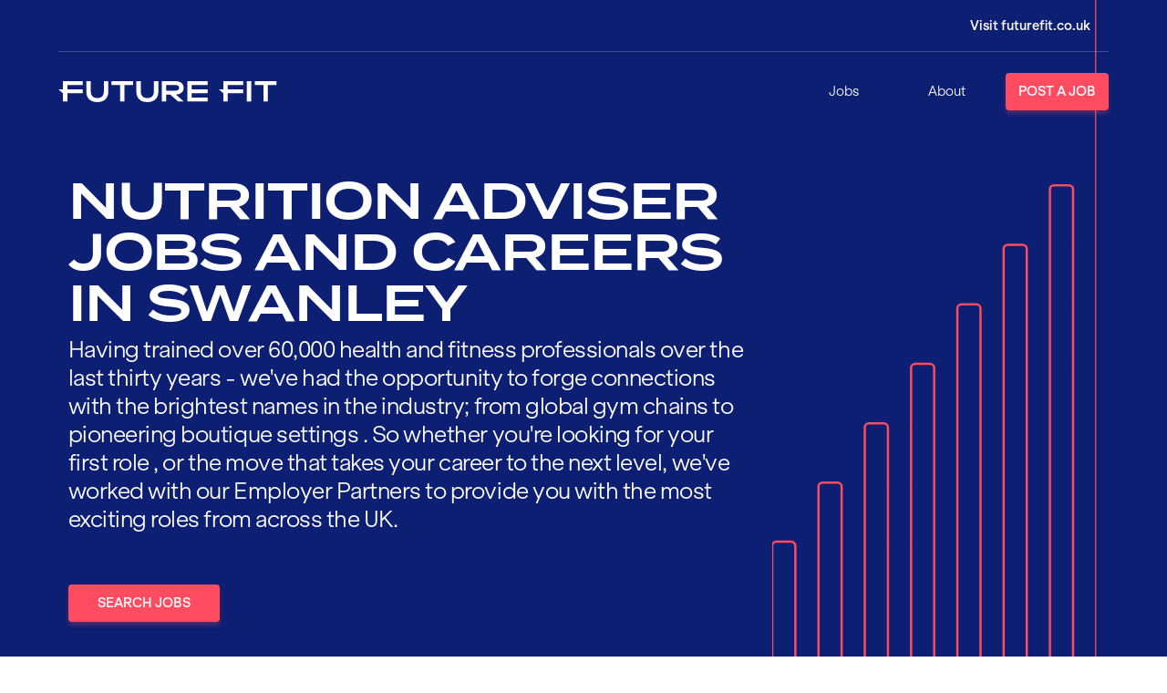

--- FILE ---
content_type: text/html; charset=utf-8
request_url: https://jobs.futurefit.co.uk/swanley/nutrition%20adviser?employer_name=mobile+gym+fitness
body_size: 8541
content:
<!DOCTYPE html><html><head><meta charSet="utf-8"/><meta name="viewport" content="width=device-width"/><title>UK Personal Training &amp; Fitness Jobs</title><meta name="description" content="Explore personal training jobs and apply to work with the most iconic brands. David Lloyd, Nuffield Health, Virgin Active and many more."/><link rel="canonical" href="/swanley/nutrition%20adviser"/><meta name="next-head-count" content="5"/><link href="https://www.futurefit.co.uk/static/jobs-main.css" rel="stylesheet"/><meta name="author" content="Future Fit Training"/><meta name="theme-color" content="#0d1f73"/><meta name="google-site-verification" content="pqW89bidEX-YvQuDdRzjkHbDhHCudsVAxUxF0dmdiRw"/><link rel="apple-touch-icon" href="/apple-touch-icon.png"/><link rel="icon" href="/favicon-16x16.png" sizes="16x16"/><link rel="icon" href="/favicon-32x32.png" sizes="32x32"/><link rel="manifest" href="/site.webmanifest"/><link data-next-font="" rel="preconnect" href="/" crossorigin="anonymous"/><link rel="preload" href="/_next/static/css/e1cf612f932fc5a0.css" as="style"/><link rel="stylesheet" href="/_next/static/css/e1cf612f932fc5a0.css" data-n-g=""/><noscript data-n-css=""></noscript><script defer="" nomodule="" src="/_next/static/chunks/polyfills-c67a75d1b6f99dc8.js"></script><script src="/_next/static/chunks/webpack-9efb116dbf1654cc.js" defer=""></script><script src="/_next/static/chunks/framework-0c7baedefba6b077.js" defer=""></script><script src="/_next/static/chunks/main-d85ac81a8ccd04dc.js" defer=""></script><script src="/_next/static/chunks/pages/_app-fd30360510e9dc53.js" defer=""></script><script src="/_next/static/chunks/29107295-52d5ccd9ad2558b9.js" defer=""></script><script src="/_next/static/chunks/75fc9c18-165f0fc0c463a090.js" defer=""></script><script src="/_next/static/chunks/393-2284a032209ca488.js" defer=""></script><script src="/_next/static/chunks/837-8a5388c4582f004a.js" defer=""></script><script src="/_next/static/chunks/733-f1454ee2d9af30c0.js" defer=""></script><script src="/_next/static/chunks/956-8223c8aeca2577ea.js" defer=""></script><script src="/_next/static/chunks/pages/index-5d25a6db644c67bf.js" defer=""></script><script src="/_next/static/pXMrytxyMU7gt4Tzvm0Ev/_buildManifest.js" defer=""></script><script src="/_next/static/pXMrytxyMU7gt4Tzvm0Ev/_ssgManifest.js" defer=""></script></head><body><div id="__next"><div class="" style="position:fixed;top:0;left:0;height:2px;background:transparent;z-index:99999999999;width:100%"><div class="" style="height:100%;background:rgb(255, 76, 97);transition:all 500ms ease;width:0%"><div style="box-shadow:0 0 10px rgb(255, 76, 97), 0 0 10px rgb(255, 76, 97);width:5%;opacity:1;position:absolute;height:100%;transition:all 500ms ease;transform:rotate(3deg) translate(0px, -4px);left:-10rem"></div></div></div><div><div id="mobile-navigation" class="mobile-navigation"><div class="mobile-navigation-inner"><nav><ul class="mobile-navigation-items"><li class="menu-item"><a href="/">Jobs</a></li><li class="menu-item"><a href="https://www.futurefit.co.uk/about/" target="_blank" rel="noreferrer">About</a></li><li class="menu-item"><a href="https://jobs.flex.futurefit.co.uk" target="_blank" rel="noreferrer">Post a Job</a></li></ul></nav></div></div><header class="header headroom header-is-top header-is-visible"><div class="header-utils"><div class="container"><div class="header-utils-icons"><a href="https://www.futurefit.co.uk" target="_blank" rel="noreferrer"><button aria-label="Login" aria-controls="header-ff-login-links"><svg width="40" height="40" viewBox="0 0 40 40"></svg><span>Visit futurefit.co.uk</span></button></a></div></div></div><div class="container"><div class="header-main flex justify-between md:items-center"><a class="header-brand" href="/"><title>Future Fit Traning</title><svg width="260" height="24" viewBox="0 0 260 24" fill="#fff"><path d="M59.3163 0.0126752V12.29C59.3163 19.2669 54.6975 23.9873 46.2601 23.9873C37.8226 23.9873 33.1996 19.2669 33.1996 12.29V0.0126752H38.5169V11.909C38.5169 16.5659 41.2433 19.3516 46.2601 19.3516C51.2768 19.3516 54.0032 16.5574 54.0032 11.909V0.0126752H59.3163Z"></path><path d="M63.1306 0.00846122V4.46216H73.2318V23.2718H78.5492V4.46216H88.7182V0.00846122H63.1306Z"></path><path d="M118.815 0.0126752V12.29C118.815 19.2669 114.196 23.9873 105.758 23.9873C97.3208 23.9873 92.6978 19.2669 92.6978 12.29V0.0126752H98.0151V11.909C98.0151 16.5659 100.737 19.3516 105.758 19.3516C110.779 19.3516 113.506 16.5574 113.506 11.909V0.0126752H118.815Z"></path><path d="M153.284 0.00846122V23.2718H177.407V18.8181H158.567V13.8649H177.407V9.41541H158.567V4.46216H177.407V0.00846122H153.284Z"></path><path d="M143.505 7.67543C143.484 10.241 141.435 10.9014 138.653 10.9014H128.154V4.4537H138.653C141.435 4.4537 143.484 5.11413 143.505 7.67543ZM148.924 7.67543C148.924 2.6248 144.635 0 138.954 0H122.905V23.2845H128.154V15.3678H132.917L142.353 23.2845H149.148L139.686 15.3466C144.999 15.1265 148.924 12.5186 148.924 7.68813"></path><path d="M5.31734 0.00705304V9.40977H0L5.31734 13.8635V23.2704H10.6347V13.8635H28.8432V9.41401H10.6347V4.46075H28.8432V0.00705304H5.31734Z"></path><path d="M229.277 0.00846122H223.959V23.2676H229.277V0.00846122Z"></path><path d="M233.629 0.00846122V4.46216H243.73V23.2718H249.043V4.46216H259.212V0.00846122H233.629Z"></path><path d="M196.085 0.00846122V9.41118H190.768L196.085 13.8649V23.2718H201.402V13.8649H219.611V9.41541H201.402V4.46216H219.611V0.00846122H196.085Z"></path></svg></a><button class="mobile-navigation-toggle"><span class="bars"><span class="bar"></span><span class="bar"></span></span></button><nav class="main-navigation"><div class="nav-items"><div class="nav-item menu-item"><a href="/">Jobs</a></div></div><div class="nav-items"><div class="nav-item menu-item"><a href="https://www.futurefit.co.uk/about/" target="_blank" rel="noreferrer">About</a></div></div><a href="https://jobs.flex.futurefit.co.uk" target="_blank" rel="noreferrer" class="btn btn-ff-coral">Post a Job</a></nav></div></div></header></div><div class="hero bg-fft-blue"><div class="hero-inner bg-fft-blue"><div class="hero-icon hero-icon-bars"><svg width="216" height="981" viewBox="0 0 216 981" fill="none" xmlns="http://www.w3.org/2000/svg"><g clip-path="url(#clip0_2046_44945)"><path d="M0 981V607.7C0 606.2 1.20005 605 2.80005 605H12.6C14.1 605 15.4 606.2 15.4 607.7V768C15.4 769.5 16.6 770.7 18.2 770.7H28C29.5 770.7 30.8 769.5 30.8 768V568.5C30.8 567 32 565.8 33.6 565.8H43.4C44.9 565.8 46.2 567 46.2 568.5V768C46.2 769.5 47.4 770.7 49 770.7H58.8C60.3 770.7 61.6 769.5 61.6 768V529.1C61.6 527.6 62.8 526.4 64.4 526.4H74.2C75.7 526.4 77 527.6 77 529.1V768C77 769.5 78.2 770.7 79.8 770.7H89.6C91.1 770.7 92.4 769.5 92.4 768V489.6C92.4 488.1 93.6 486.9 95.2 486.9H105C106.5 486.9 107.8 488.1 107.8 489.6V768C107.8 769.5 109 770.7 110.6 770.7H120.4C121.9 770.7 123.2 769.5 123.2 768V450.1C123.2 448.6 124.4 447.4 126 447.4H135.8C137.3 447.4 138.6 448.6 138.6 450.1V768C138.6 769.5 139.8 770.7 141.4 770.7H151.2C152.7 770.7 154 769.5 154 768V410.5C154 409 155.2 407.8 156.8 407.8H166.6C168.1 407.8 169.4 409 169.4 410.5V768C169.4 769.5 170.6 770.7 172.2 770.7H182C183.5 770.7 184.8 769.5 184.8 768V371C184.8 369.5 186 368.3 187.6 368.3H197.4C198.9 368.3 200.2 369.5 200.2 371V768C200.2 769.5 201.4 770.7 203 770.7H212.8C214.3 770.7 215.6 769.5 215.6 768V0" stroke="#FF4C61" stroke-width="1.5" stroke-miterlimit="10"></path></g><defs><clipPath id="clip0_2046_44945"><rect width="215.6" height="981" fill="white"></rect></clipPath></defs></svg></div><div class="container-narrow container"><div class="hero-content"><h1 class="hero-title">Nutrition Adviser Jobs and Careers  in Swanley</h1><p>Having trained over 60,000 health and fitness professionals over the last thirty years - we&#x27;ve had the opportunity to forge connections with the brightest names in the industry; from global gym chains to pioneering boutique settings . So whether you&#x27;re looking for your first role , or the move that takes your career to the next level, we&#x27;ve worked with our Employer Partners to provide you with the most exciting roles from across the UK.</p></div><div class="hero-actions btn-group"><span><button class="btn btn-spacing-x-md btn-ff-coral">Search Jobs</button></span></div></div></div></div><div><div id="search" class="bg-fft-sky row"><div class="container"><div class="title"><div><h2 class="section-heading">You&#x27;ve found <!-- -->0<!-- --> <!-- -->Nutrition Adviser<!-- --> jobs <!-- --> in Swanley</h2></div><div><div class="order-by"><div class="label">Order By</div><div><select><option value="title">Alphabetical (A-Z)</option><option value="published_at">Recently Added</option></select></div></div></div></div></div></div><div class="collapser"><div class="container"><span>Hide<!-- --> Filters</span><i class="fe fe-chevron-up"></i></div></div><div id="search-results" class="row"><div class="container"><div class="ReactCollapse--collapse" style="height:auto;overflow:initial" aria-hidden="false"><div class="ReactCollapse--content"><div class="course-compare-column"><div class="course-compare-column-wrap"><header><h4>Keywords</h4></header><div class="course-compare-column-content"><div class="input-clear"><input type="text" placeholder="e.g. Lifeguard" value=""/></div><a class="btn btn-full btn-ff-coral" href="/swanley/nutrition%20adviser?employer_name=mobile+gym+fitness">Search</a></div></div><div class="course-compare-column-wrap"><header><h4>Location</h4><button class="btn">Clear</button></header><div class="course-compare-column-content"><label>Within</label><select><option value="10">10<!-- --> miles from ...</option><option value="25" selected="">25<!-- --> miles from ...</option><option value="50">50<!-- --> miles from ...</option><option value="100">100<!-- --> miles from ...</option></select><label>Postcode</label><div class="input-clear"><input type="text" placeholder="e.g. PO16 8UL" value=""/></div><a class="btn btn-full btn-ff-coral" href="/all/nutrition%20adviser?employer_name=mobile+gym+fitness">Search</a><div class="seperator"><div>or</div><hr/></div><ul><a href="/aylesbury/nutrition%20adviser?employer_name=mobile+gym+fitness"><li class="">Aylesbury<!-- --> </li></a><a href="/barking/nutrition%20adviser?employer_name=mobile+gym+fitness"><li class="">Barking<!-- --> </li></a><a href="/barnet/nutrition%20adviser?employer_name=mobile+gym+fitness"><li class="">Barnet<!-- --> </li></a><a href="/barnsley/nutrition%20adviser?employer_name=mobile+gym+fitness"><li class="">Barnsley<!-- --> </li></a><a href="/basingstoke/nutrition%20adviser?employer_name=mobile+gym+fitness"><li class="">Basingstoke<!-- --> </li></a><a href="/bath/nutrition%20adviser?employer_name=mobile+gym+fitness"><li class="">Bath<!-- --> </li></a><a href="/batley/nutrition%20adviser?employer_name=mobile+gym+fitness"><li class="">Batley<!-- --> </li></a><a href="/berkhamsted%20/nutrition%20adviser?employer_name=mobile+gym+fitness"><li class="">Berkhamsted <!-- --> </li></a><a href="/birkenhead/nutrition%20adviser?employer_name=mobile+gym+fitness"><li class="">Birkenhead<!-- --> </li></a><a href="/birmingham/nutrition%20adviser?employer_name=mobile+gym+fitness"><li class="">Birmingham<!-- --> </li></a><a href="/blackburn/nutrition%20adviser?employer_name=mobile+gym+fitness"><li class="">Blackburn<!-- --> </li></a><a href="/blackpool/nutrition%20adviser?employer_name=mobile+gym+fitness"><li class="">Blackpool<!-- --> </li></a><a href="/bolton/nutrition%20adviser?employer_name=mobile+gym+fitness"><li class="">Bolton<!-- --> </li></a><a href="/bournemouth/nutrition%20adviser?employer_name=mobile+gym+fitness"><li class="">Bournemouth<!-- --> </li></a><a href="/bristol/nutrition%20adviser?employer_name=mobile+gym+fitness"><li class="">Bristol<!-- --> </li></a><a href="/bromsgrove/nutrition%20adviser?employer_name=mobile+gym+fitness"><li class="">Bromsgrove<!-- --> </li></a><a href="/buckingham/nutrition%20adviser?employer_name=mobile+gym+fitness"><li class="">Buckingham<!-- --> </li></a><a href="/bury/nutrition%20adviser?employer_name=mobile+gym+fitness"><li class="">Bury<!-- --> </li></a><a href="/castleford/nutrition%20adviser?employer_name=mobile+gym+fitness"><li class="">Castleford<!-- --> </li></a><a href="/cheltenham/nutrition%20adviser?employer_name=mobile+gym+fitness"><li class="">Cheltenham<!-- --> </li></a><a href="/coventry/nutrition%20adviser?employer_name=mobile+gym+fitness"><li class="">Coventry<!-- --> </li></a><a href="/cumbernauld/nutrition%20adviser?employer_name=mobile+gym+fitness"><li class="">Cumbernauld<!-- --> </li></a><a href="/dagenham/nutrition%20adviser?employer_name=mobile+gym+fitness"><li class="">Dagenham<!-- --> </li></a><a href="/darlington/nutrition%20adviser?employer_name=mobile+gym+fitness"><li class="">Darlington<!-- --> </li></a><a href="/derby/nutrition%20adviser?employer_name=mobile+gym+fitness"><li class="">Derby<!-- --> </li></a><a href="/doncaster/nutrition%20adviser?employer_name=mobile+gym+fitness"><li class="">Doncaster<!-- --> </li></a><a href="/dundee/nutrition%20adviser?employer_name=mobile+gym+fitness"><li class="">Dundee<!-- --> </li></a><a href="/ealing/nutrition%20adviser?employer_name=mobile+gym+fitness"><li class="">Ealing<!-- --> </li></a><a href="/east%20kilbride/nutrition%20adviser?employer_name=mobile+gym+fitness"><li class="">East Kilbride<!-- --> </li></a><a href="/edinburgh/nutrition%20adviser?employer_name=mobile+gym+fitness"><li class="">Edinburgh<!-- --> </li></a><a href="/enfield/nutrition%20adviser?employer_name=mobile+gym+fitness"><li class="">Enfield<!-- --> </li></a><a href="/exeter/nutrition%20adviser?employer_name=mobile+gym+fitness"><li class="">Exeter<!-- --> </li></a><a href="/fareham/nutrition%20adviser?employer_name=mobile+gym+fitness"><li class="">Fareham<!-- --> </li></a><a href="/gillingham/nutrition%20adviser?employer_name=mobile+gym+fitness"><li class="">Gillingham<!-- --> </li></a><a href="/glasgow/nutrition%20adviser?employer_name=mobile+gym+fitness"><li class="">Glasgow<!-- --> </li></a><a href="/greenock/nutrition%20adviser?employer_name=mobile+gym+fitness"><li class="">Greenock<!-- --> </li></a><a href="/hamilton/nutrition%20adviser?employer_name=mobile+gym+fitness"><li class="">Hamilton<!-- --> </li></a><a href="/harpenden%20/nutrition%20adviser?employer_name=mobile+gym+fitness"><li class="">Harpenden <!-- --> </li></a><a href="/harrow/nutrition%20adviser?employer_name=mobile+gym+fitness"><li class="">Harrow<!-- --> </li></a><a href="/hartlepool/nutrition%20adviser?employer_name=mobile+gym+fitness"><li class="">Hartlepool<!-- --> </li></a><a href="/hayes/nutrition%20adviser?employer_name=mobile+gym+fitness"><li class="">Hayes<!-- --> </li></a><a href="/hemel%20hempstead/nutrition%20adviser?employer_name=mobile+gym+fitness"><li class="">Hemel Hempstead<!-- --> </li></a><a href="/hertford%20/nutrition%20adviser?employer_name=mobile+gym+fitness"><li class="">Hertford <!-- --> </li></a><a href="/hounslow/nutrition%20adviser?employer_name=mobile+gym+fitness"><li class="">Hounslow<!-- --> </li></a><a href="/huddersfield/nutrition%20adviser?employer_name=mobile+gym+fitness"><li class="">Huddersfield<!-- --> </li></a><a href="/islington/nutrition%20adviser?employer_name=mobile+gym+fitness"><li class="">Islington<!-- --> </li></a><a href="/leeds/nutrition%20adviser?employer_name=mobile+gym+fitness"><li class="">Leeds<!-- --> </li></a><a href="/leicester/nutrition%20adviser?employer_name=mobile+gym+fitness"><li class="">Leicester<!-- --> </li></a><a href="/liskeard/nutrition%20adviser?employer_name=mobile+gym+fitness"><li class="">Liskeard<!-- --> </li></a><a href="/liverpool/nutrition%20adviser?employer_name=mobile+gym+fitness"><li class="">Liverpool<!-- --> </li></a><a href="/livingston/nutrition%20adviser?employer_name=mobile+gym+fitness"><li class="">Livingston<!-- --> </li></a><a href="/london/nutrition%20adviser?employer_name=mobile+gym+fitness"><li class="">London<!-- --> </li></a><a href="/luton/nutrition%20adviser?employer_name=mobile+gym+fitness"><li class="">Luton<!-- --> </li></a><a href="/maidstone/nutrition%20adviser?employer_name=mobile+gym+fitness"><li class="">Maidstone<!-- --> </li></a><a href="/manchester/nutrition%20adviser?employer_name=mobile+gym+fitness"><li class="">Manchester<!-- --> </li></a><a href="/mansfield/nutrition%20adviser?employer_name=mobile+gym+fitness"><li class="">Mansfield<!-- --> </li></a><a href="/middlesbrough/nutrition%20adviser?employer_name=mobile+gym+fitness"><li class="">Middlesbrough<!-- --> </li></a><a href="/middleton/nutrition%20adviser?employer_name=mobile+gym+fitness"><li class="">Middleton<!-- --> </li></a><a href="/milton%20keynes/nutrition%20adviser?employer_name=mobile+gym+fitness"><li class="">Milton Keynes<!-- --> </li></a><a href="/nationwide/nutrition%20adviser?employer_name=mobile+gym+fitness"><li class="">Nationwide<!-- --> </li></a><a href="/newbury/nutrition%20adviser?employer_name=mobile+gym+fitness"><li class="">Newbury<!-- --> </li></a><a href="/newcastle/nutrition%20adviser?employer_name=mobile+gym+fitness"><li class="">Newcastle<!-- --> </li></a><a href="/newcastle%20under%20lyme/nutrition%20adviser?employer_name=mobile+gym+fitness"><li class="">Newcastle under Lyme<!-- --> </li></a><a href="/newport/nutrition%20adviser?employer_name=mobile+gym+fitness"><li class="">Newport<!-- --> </li></a><a href="/nottingham/nutrition%20adviser?employer_name=mobile+gym+fitness"><li class="">Nottingham<!-- --> </li></a><a href="/portsmouth/nutrition%20adviser?employer_name=mobile+gym+fitness"><li class="">Portsmouth<!-- --> </li></a><a href="/preston/nutrition%20adviser?employer_name=mobile+gym+fitness"><li class="">Preston<!-- --> </li></a><a href="/putney/nutrition%20adviser?employer_name=mobile+gym+fitness"><li class="">Putney<!-- --> </li></a><a href="/remote/nutrition%20adviser?employer_name=mobile+gym+fitness"><li class="">Remote<!-- --> </li></a><a href="/rochdale/nutrition%20adviser?employer_name=mobile+gym+fitness"><li class="">Rochdale<!-- --> </li></a><a href="/rotherham/nutrition%20adviser?employer_name=mobile+gym+fitness"><li class="">Rotherham<!-- --> </li></a><a href="/royal%20tunbridge%20wells/nutrition%20adviser?employer_name=mobile+gym+fitness"><li class="">Royal Tunbridge Wells<!-- --> </li></a><a href="/rugby/nutrition%20adviser?employer_name=mobile+gym+fitness"><li class="">Rugby<!-- --> </li></a><a href="/saint%20albans/nutrition%20adviser?employer_name=mobile+gym+fitness"><li class="">Saint Albans<!-- --> </li></a><a href="/saint%20helens/nutrition%20adviser?employer_name=mobile+gym+fitness"><li class="">Saint Helens<!-- --> </li></a><a href="/salford/nutrition%20adviser?employer_name=mobile+gym+fitness"><li class="">Salford<!-- --> </li></a><a href="/sheffield/nutrition%20adviser?employer_name=mobile+gym+fitness"><li class="">Sheffield<!-- --> </li></a><a href="/shrewsbury/nutrition%20adviser?employer_name=mobile+gym+fitness"><li class="">Shrewsbury<!-- --> </li></a><a href="/sittingbourne/nutrition%20adviser?employer_name=mobile+gym+fitness"><li class="">Sittingbourne<!-- --> </li></a><a href="/solihull/nutrition%20adviser?employer_name=mobile+gym+fitness"><li class="">Solihull<!-- --> </li></a><a href="/southampton/nutrition%20adviser?employer_name=mobile+gym+fitness"><li class="">Southampton<!-- --> </li></a><a href="/southend%20/nutrition%20adviser?employer_name=mobile+gym+fitness"><li class="">Southend <!-- --> </li></a><a href="/stafford/nutrition%20adviser?employer_name=mobile+gym+fitness"><li class="">Stafford<!-- --> </li></a><a href="/stockton-on-tees/nutrition%20adviser?employer_name=mobile+gym+fitness"><li class="">Stockton-on-Tees<!-- --> </li></a><a href="/stoke-on-trent/nutrition%20adviser?employer_name=mobile+gym+fitness"><li class="">Stoke-on-Trent<!-- --> </li></a><a href="/stratford/nutrition%20adviser?employer_name=mobile+gym+fitness"><li class="">Stratford<!-- --> </li></a><a href="/sunderland/nutrition%20adviser?employer_name=mobile+gym+fitness"><li class="">Sunderland<!-- --> </li></a><a href="/sutton%20coldfield/nutrition%20adviser?employer_name=mobile+gym+fitness"><li class="">Sutton Coldfield<!-- --> </li></a><a href="/all/nutrition%20adviser?employer_name=mobile+gym+fitness"><li class="selected">Swanley<!-- --> <i class="fe fe-x"></i></li></a><a href="/thurrock/nutrition%20adviser?employer_name=mobile+gym+fitness"><li class="">Thurrock<!-- --> </li></a><a href="/warrington/nutrition%20adviser?employer_name=mobile+gym+fitness"><li class="">Warrington<!-- --> </li></a><a href="/warwick%20/nutrition%20adviser?employer_name=mobile+gym+fitness"><li class="">Warwick <!-- --> </li></a><a href="/washington/nutrition%20adviser?employer_name=mobile+gym+fitness"><li class="">Washington<!-- --> </li></a><a href="/watford/nutrition%20adviser?employer_name=mobile+gym+fitness"><li class="">Watford<!-- --> </li></a><a href="/west%20bromwich/nutrition%20adviser?employer_name=mobile+gym+fitness"><li class="">West Bromwich<!-- --> </li></a><a href="/wickford/nutrition%20adviser?employer_name=mobile+gym+fitness"><li class="">Wickford<!-- --> </li></a><a href="/widnes/nutrition%20adviser?employer_name=mobile+gym+fitness"><li class="">Widnes<!-- --> </li></a><a href="/wigan/nutrition%20adviser?employer_name=mobile+gym+fitness"><li class="">Wigan<!-- --> </li></a><a href="/wimbledon/nutrition%20adviser?employer_name=mobile+gym+fitness"><li class="">Wimbledon<!-- --> </li></a><a href="/wolverhampton/nutrition%20adviser?employer_name=mobile+gym+fitness"><li class="">Wolverhampton<!-- --> </li></a><a href="/worthing/nutrition%20adviser?employer_name=mobile+gym+fitness"><li class="">Worthing<!-- --> </li></a><a href="/wythenshawe/nutrition%20adviser?employer_name=mobile+gym+fitness"><li class="">Wythenshawe<!-- --> </li></a></ul></div></div><div class="course-compare-column-wrap"><header><h4>Employer</h4><button class="btn">Clear</button></header><div class="course-compare-column-content"><ul><a href="/swanley/nutrition%20adviser?employer_name=ballistic+performance"><li class="">Ballistic Performance<!-- --> </li></a><a href="/swanley/nutrition%20adviser?employer_name=bannatyne"><li class="">Bannatyne<!-- --> </li></a><a href="/swanley/nutrition%20adviser?employer_name=busylizzy"><li class="">Busylizzy<!-- --> </li></a><a href="/swanley/nutrition%20adviser?employer_name=chris+mason+performance"><li class="">Chris Mason Performance<!-- --> </li></a><a href="/swanley/nutrition%20adviser?employer_name=citysport"><li class="">CitySport<!-- --> </li></a><a href="/swanley/nutrition%20adviser?employer_name=elite+fitness+essex"><li class="">Elite Fitness Essex<!-- --> </li></a><a href="/swanley/nutrition%20adviser?employer_name=energie+fitness"><li class="">Energie Fitness<!-- --> </li></a><a href="/swanley/nutrition%20adviser?employer_name=everlast+gyms"><li class="">Everlast Gyms<!-- --> </li></a><a href="/swanley/nutrition%20adviser?employer_name=everyone+active"><li class="">Everyone Active<!-- --> </li></a><a href="/swanley/nutrition%20adviser?employer_name=fit+to+last"><li class="">Fit to Last<!-- --> </li></a><a href="/swanley/nutrition%20adviser?employer_name=fitlab"><li class="">FitLab<!-- --> </li></a><a href="/swanley/nutrition%20adviser?employer_name=fitness+lab"><li class="">Fitness Lab<!-- --> </li></a><a href="/swanley/nutrition%20adviser?employer_name=fitnniss"><li class="">Fitnniss<!-- --> </li></a><a href="/swanley/nutrition%20adviser?employer_name=future+fit+training"><li class="">Future Fit Training<!-- --> </li></a><a href="/swanley/nutrition%20adviser?employer_name=fz+studios"><li class="">FZ STUDIOS<!-- --> </li></a><a href="/swanley/nutrition%20adviser?employer_name=gll"><li class="">GLL<!-- --> </li></a><a href="/swanley/nutrition%20adviser?employer_name=jd+gyms"><li class="">JD Gyms<!-- --> </li></a><a href="/swanley/nutrition%20adviser?employer_name=jubilee+hall+trust"><li class="">Jubilee Hall Trust<!-- --> </li></a><a href="/swanley/nutrition%20adviser?employer_name=kbpt"><li class="">KBPT<!-- --> </li></a><a href="/swanley/nutrition%20adviser?employer_name=l+fit"><li class="">L Fit<!-- --> </li></a><a href="/swanley/nutrition%20adviser"><li class="selected">Mobile Gym Fitness<!-- --> <i class="fe fe-x"></i></li></a><a href="/swanley/nutrition%20adviser?employer_name=no+excuses"><li class="">No Excuses<!-- --> </li></a><a href="/swanley/nutrition%20adviser?employer_name=nuffield+health"><li class="">Nuffield Health<!-- --> </li></a><a href="/swanley/nutrition%20adviser?employer_name=precision+pilates+studio"><li class="">Precision Pilates Studio<!-- --> </li></a><a href="/swanley/nutrition%20adviser?employer_name=roar+fitness"><li class="">Roar Fitness<!-- --> </li></a><a href="/swanley/nutrition%20adviser?employer_name=samata+pilates"><li class="">Samata Pilates<!-- --> </li></a><a href="/swanley/nutrition%20adviser?employer_name=serco"><li class="">Serco<!-- --> </li></a><a href="/swanley/nutrition%20adviser?employer_name=shape+it+up+pilates"><li class="">Shape it up Pilates<!-- --> </li></a><a href="/swanley/nutrition%20adviser?employer_name=studio+pilates"><li class="">Studio Pilates<!-- --> </li></a><a href="/swanley/nutrition%20adviser?employer_name=switch"><li class="">SWITCH<!-- --> </li></a><a href="/swanley/nutrition%20adviser?employer_name=the+club+company"><li class="">The Club Company<!-- --> </li></a><a href="/swanley/nutrition%20adviser?employer_name=the+totalcare+clinic"><li class="">The TotalCare Clinic<!-- --> </li></a><a href="/swanley/nutrition%20adviser?employer_name=the+wellness+panel"><li class="">The Wellness Panel<!-- --> </li></a><a href="/swanley/nutrition%20adviser?employer_name=third+space"><li class="">Third Space<!-- --> </li></a><a href="/swanley/nutrition%20adviser?employer_name=ultimate+performance"><li class="">Ultimate Performance<!-- --> </li></a><a href="/swanley/nutrition%20adviser?employer_name=wellness+pilates"><li class="">Wellness Pilates<!-- --> </li></a><a href="/swanley/nutrition%20adviser?employer_name=wirrall+body+transformations"><li class="">Wirrall Body Transformations<!-- --> </li></a></ul></div></div><div class="course-compare-column-wrap"><header><h4>Role</h4><button class="btn">Clear</button></header><div class="course-compare-column-content"><ul><a href="/swanley/deputy%20manager?employer_name=mobile+gym+fitness"><li class="">Deputy Manager<!-- --> </li></a><a href="/swanley/exercise%20referral?employer_name=mobile+gym+fitness"><li class="">Exercise Referral<!-- --> </li></a><a href="/swanley/fitness%20instructor?employer_name=mobile+gym+fitness"><li class="">Fitness Instructor<!-- --> </li></a><a href="/swanley/group%20exercise%20instructor?employer_name=mobile+gym+fitness"><li class="">Group Exercise Instructor<!-- --> </li></a><a href="/swanley/health%20and%20fitness%20manager?employer_name=mobile+gym+fitness"><li class="">Health and Fitness Manager<!-- --> </li></a><a href="/swanley/personal%20trainer?employer_name=mobile+gym+fitness"><li class="">Personal Trainer<!-- --> </li></a><a href="/swanley/pilates%20instructor?employer_name=mobile+gym+fitness"><li class="">Pilates Instructor<!-- --> </li></a><a href="/swanley/sports%20coach?employer_name=mobile+gym+fitness"><li class="">Sports Coach<!-- --> </li></a><a href="/swanley/swimming%20teacher?employer_name=mobile+gym+fitness"><li class="">Swimming Teacher<!-- --> </li></a><a href="/swanley/tennis%20coach?employer_name=mobile+gym+fitness"><li class="">Tennis Coach<!-- --> </li></a><a href="/swanley/tutor%20assessor?employer_name=mobile+gym+fitness"><li class="">Tutor Assessor<!-- --> </li></a></ul></div></div></div></div></div><div class="jobs"><div class="text-block-content prose"><h4><b>Sorry, no jobs matched you search.</b></h4><p>Try broadening your search to find other opportunitites.</p></div></div></div></div></div><footer class="footer bg-fft-blue"><div class="container"><div class="footer-primary lg:content-grid"><div class="footer-brand"><img alt="Future Fit Training" src="https://www.futurefit.co.uk/wp-content/themes/future-fit-2021/img/future-fit-training-logo.svg" height="56" width="318"/></div><div class="footer-navigation"></div><div class="footer-contact"></div><div class="footer-social"></div></div><div class="footer-secondary md:flex md:justify-between"><div class="footer-legal-text"><p>© <!-- -->2026<!-- --> <a href="https://www.futurefit.co.uk" target="_blank" rel="noreferrer">Future Fit Training</a>. Part of The Future Fit Group.</p></div><ul class="footer-legal-links"><li><a href="https://futurefitforbusiness.co.uk/solutions/flex/" target="_blank" rel="noreferrer">Powered by Flex</a></li><li><a href="https://www.futurefit.co.uk/terms-and-conditions/" target="_blank" rel="noreferrer">Terms &amp; Conditions</a></li><li><a href="https://www.futurefit.co.uk/privacy-policy/" target="_blank" rel="noreferrer">Privacy Policy</a></li></ul></div></div></footer></div><script id="__NEXT_DATA__" type="application/json">{"props":{"pageProps":{"options":{"employers":[{"id":29,"name":"Ballistic Performance","url":"https://linkprotect.cudasvc.com/url?a=https%3a%2f%2fballisticperformance.co%2f\u0026c=E,1,BDoA726U1xRdpZtJji9pplwtAWQmY3e4Lr7XTsEB3DxZp-o9PLZJO0IG-6ZLyWiTk3DkNGDZdNcfOyEGc3aqP-5dr61F1zpLhgFzqMNHWOZtB6mQ-w,,\u0026typo=1"},{"id":38,"name":"Bannatyne","url":"https://linkprotect.cudasvc.com/url?a=https%3a%2f%2fwww.bannatyne.co.uk%2fhealth-club%2fluton\u0026c=E,1,LXUSX-N66xNHQBkwPDmJozUtGfljpCQiPEIYfshGubBfjGdev_mkk3RaDklPIM8QrFGPDww3ZmvVPN-tKFNc9rZImOle9z5T-8xEM3hBMDCm7xQJ4Is5M55jCg,,\u0026typo=1"},{"id":31,"name":"Busylizzy","url":"https://linkprotect.cudasvc.com/url?a=https%3a%2f%2fbusylizzy.co.uk%2f\u0026c=E,1,37u75SYSjOskO2Yvmp4koLFcf9DUnNmL4p8z28durtso8ciCKnZyzcxdN_PedF84yX4FM46oRSQo1nYqpZos7l1w3xTZHXPpldOuM2bb\u0026typo=1"},{"id":48,"name":"Chris Mason Performance","url":"https://www.chrismasonperformance.com/"},{"id":40,"name":"CitySport","url":"https://www.citysport.org.uk/"},{"id":24,"name":"Elite Fitness Essex","url":"https://www.elitefitnessessex.co.uk/"},{"id":30,"name":"Energie Fitness","url":"https://energiefitness.com/"},{"id":12,"name":"Everlast Gyms","url":"https://www.everlastgyms.com/"},{"id":7,"name":"Everyone Active","url":"https://www.everyoneactive.com/"},{"id":20,"name":"Fit to Last","url":"https://fittolast.co.uk/"},{"id":46,"name":"FitLab","url":"https://www.fitlab.uk/"},{"id":47,"name":"Fitness Lab","url":"https://fitnesslab.fit/"},{"id":26,"name":"Fitnniss","url":"https://www.fitnniss.co.uk/"},{"id":23,"name":"Future Fit Training","url":"https://www.futurefit.co.uk/"},{"id":17,"name":"FZ STUDIOS","url":"https://www.fzco.co/"},{"id":5,"name":"GLL","url":"https://www.gll.org/b2b"},{"id":8,"name":"JD Gyms","url":"https://www.jdgyms.co.uk/"},{"id":3,"name":"Jubilee Hall Trust","url":"https://www.jubileehalltrust.org/jobs/"},{"id":50,"name":"KBPT","url":"https://linkprotect.cudasvc.com/url?a=https%3a%2f%2fkbpersonaltraining.co.uk%2fcareers%2f\u0026c=E,1,H9Zxh5kSYxNEe5cRyX1Pv8xlks5Lpj9Bw-as8PdR84BwUkEOKmKF9alXJILfXGhN5NR0UgWM0FtqSXKbUvw5IuXI05Q42Wjb71VrDGk7Q09tzC0,\u0026typo=1"},{"id":36,"name":"L Fit","url":"https://www.lfitpt.com/"},{"id":9,"name":"Mobile Gym Fitness","url":"https://www.mobilegymfitness.co.uk/"},{"id":43,"name":"No Excuses","url":"https://noexcusess.com/"},{"id":4,"name":"Nuffield Health","url":"https://www.nuffieldhealth.com/"},{"id":28,"name":"Precision Pilates Studio","url":"www.precisionpilatesstudio.co.uk"},{"id":32,"name":"Roar Fitness","url":"https://linkprotect.cudasvc.com/url?a=https%3a%2f%2fwww.roar-fitness.com%2f\u0026c=E,1,K9pKknhs4Hh6b2S7JvSu6tWOYzhXYkXvKeD12nZEkI_vboXgbf16TKkbxLIc9BRXBG49yNAIRysf0D1CCApf1C8GJD8QjfD8AjBHHX-6LUltD1smWKd8VtkheA,,\u0026typo=1"},{"id":42,"name":"Samata Pilates","url":"https://samatapilates.co.uk/"},{"id":11,"name":"Serco","url":"https://www.serco.com/"},{"id":41,"name":"Shape it up Pilates","url":"https://linkprotect.cudasvc.com/url?a=http%3a%2f%2fwww.shapeituppilates.co.uk\u0026c=E,1,R1EyRLcvcZKHXOuFeP62XKVjSEES_kNkEpPfYuuGmHGxqC7Dt0CTrm_xSnL89NC2-L6tAB30AwvWU2Y2R48cvOANTwLVDuO2JaZ5FTxtuTmzUGkY0nHK0LY,\u0026typo=1"},{"id":27,"name":"Studio Pilates","url":"https://www.studiopilates.com/studios/putney/"},{"id":37,"name":"SWITCH","url":"switch"},{"id":39,"name":"The Club Company","url":"https://www.theclubcompany.com/"},{"id":22,"name":"The TotalCare Clinic","url":"www.thetotalcareclinic.co.uk"},{"id":19,"name":"The Wellness Panel","url":"thewellnesspanel@gmail.com"},{"id":15,"name":"Third Space","url":"https://www.thirdspace.london/"},{"id":6,"name":"Ultimate Performance","url":"https://ultimateperformance.com/"},{"id":33,"name":"Wellness Pilates","url":"https://wellness-pilates.co.uk/"},{"id":45,"name":"Wirrall Body Transformations","url":"https://www.wirralbodytransformations.co.uk/"}],"locations":[{"id":187,"name":"Aylesbury"},{"id":186,"name":"Barking"},{"id":229,"name":"Barnet"},{"id":102,"name":"Barnsley"},{"id":68,"name":"Basingstoke"},{"id":104,"name":"Bath"},{"id":219,"name":"Batley"},{"id":307,"name":"Berkhamsted "},{"id":105,"name":"Birkenhead"},{"id":7,"name":"Birmingham"},{"id":66,"name":"Blackburn"},{"id":53,"name":"Blackpool"},{"id":58,"name":"Bolton"},{"id":1,"name":"Bournemouth"},{"id":16,"name":"Bristol"},{"id":340,"name":"Bromsgrove"},{"id":306,"name":"Buckingham"},{"id":122,"name":"Bury"},{"id":276,"name":"Castleford"},{"id":67,"name":"Cheltenham"},{"id":23,"name":"Coventry"},{"id":212,"name":"Cumbernauld"},{"id":80,"name":"Dagenham"},{"id":82,"name":"Darlington"},{"id":26,"name":"Derby"},{"id":73,"name":"Doncaster"},{"id":50,"name":"Dundee"},{"id":112,"name":"Ealing"},{"id":131,"name":"East Kilbride"},{"id":20,"name":"Edinburgh"},{"id":56,"name":"Enfield"},{"id":61,"name":"Exeter"},{"id":2,"name":"Fareham"},{"id":84,"name":"Gillingham"},{"id":12,"name":"Glasgow"},{"id":261,"name":"Greenock"},{"id":200,"name":"Hamilton"},{"id":311,"name":"Harpenden "},{"id":49,"name":"Harrow"},{"id":100,"name":"Hartlepool"},{"id":116,"name":"Hayes"},{"id":94,"name":"Hemel Hempstead"},{"id":310,"name":"Hertford "},{"id":88,"name":"Hounslow"},{"id":45,"name":"Huddersfield"},{"id":34,"name":"Islington"},{"id":9,"name":"Leeds"},{"id":19,"name":"Leicester"},{"id":332,"name":"Liskeard"},{"id":13,"name":"Liverpool"},{"id":191,"name":"Livingston"},{"id":6,"name":"London"},{"id":33,"name":"Luton"},{"id":69,"name":"Maidstone"},{"id":8,"name":"Manchester"},{"id":79,"name":"Mansfield"},{"id":40,"name":"Middlesbrough"},{"id":259,"name":"Middleton"},{"id":30,"name":"Milton Keynes"},{"id":3,"name":"Nationwide"},{"id":268,"name":"Newbury"},{"id":10,"name":"Newcastle"},{"id":134,"name":"Newcastle under Lyme"},{"id":59,"name":"Newport"},{"id":15,"name":"Nottingham"},{"id":4,"name":"Portsmouth"},{"id":64,"name":"Preston"},{"id":342,"name":"Putney"},{"id":5,"name":"Remote"},{"id":76,"name":"Rochdale"},{"id":74,"name":"Rotherham"},{"id":185,"name":"Royal Tunbridge Wells"},{"id":145,"name":"Rugby"},{"id":51,"name":"Saint Albans"},{"id":90,"name":"Saint Helens"},{"id":85,"name":"Salford"},{"id":17,"name":"Sheffield"},{"id":141,"name":"Shrewsbury"},{"id":173,"name":"Sittingbourne"},{"id":62,"name":"Solihull"},{"id":14,"name":"Southampton"},{"id":321,"name":"Southend "},{"id":151,"name":"Stafford"},{"id":113,"name":"Stockton-on-Tees"},{"id":22,"name":"Stoke-on-Trent"},{"id":210,"name":"Stratford"},{"id":41,"name":"Sunderland"},{"id":97,"name":"Sutton Coldfield"},{"id":309,"name":"Swanley"},{"id":324,"name":"Thurrock"},{"id":43,"name":"Warrington"},{"id":341,"name":"Warwick "},{"id":155,"name":"Washington"},{"id":95,"name":"Watford"},{"id":124,"name":"West Bromwich"},{"id":308,"name":"Wickford"},{"id":179,"name":"Widnes"},{"id":87,"name":"Wigan"},{"id":152,"name":"Wimbledon"},{"id":28,"name":"Wolverhampton"},{"id":38,"name":"Worthing"},{"id":72,"name":"Wythenshawe"}],"roles":[{"id":29,"name":"Deputy Manager"},{"id":27,"name":"Exercise Referral"},{"id":30,"name":"Fitness Instructor"},{"id":31,"name":"Group Exercise Instructor"},{"id":32,"name":"Health and Fitness Manager"},{"id":3,"name":"Personal Trainer"},{"id":36,"name":"Pilates Instructor"},{"id":17,"name":"Sports Coach"},{"id":21,"name":"Swimming Teacher"},{"id":22,"name":"Tennis Coach"},{"id":37,"name":"Tutor Assessor"}]},"jobs":{"current_page":1,"data":[],"first_page_url":"https://api.flex.futurefit.co.uk/jobs?page=1","from":null,"last_page":1,"last_page_url":"https://api.flex.futurefit.co.uk/jobs?page=1","links":[{"url":null,"label":"\u0026laquo; Previous","active":false},{"url":"https://api.flex.futurefit.co.uk/jobs?page=1","label":"1","active":true},{"url":null,"label":"Next \u0026raquo;","active":false}],"next_page_url":null,"path":"https://api.flex.futurefit.co.uk/jobs","per_page":15,"prev_page_url":null,"to":null,"total":0,"request":{"organisation_id":"1","status":"active","per_page":"15","include_null_latlng":"true","promote_featured":"true","employer_name":"mobile gym fitness","location":"swanley","role":"nutrition adviser"},"request_ip":"3.14.82.22"}},"__N_SSP":true},"page":"/","query":{"employer_name":"mobile gym fitness","location":"swanley","role":"nutrition%20adviser"},"buildId":"pXMrytxyMU7gt4Tzvm0Ev","isFallback":false,"isExperimentalCompile":false,"gssp":true,"scriptLoader":[]}</script></body></html>

--- FILE ---
content_type: text/css; charset=UTF-8
request_url: https://jobs.futurefit.co.uk/_next/static/css/e1cf612f932fc5a0.css
body_size: 3791
content:
@font-face{font-family:Feather;src:url(/_next/static/media/Feather.f76bd32d.ttf) format("truetype"),url(/_next/static/media/Feather.03bfcccc.woff) format("woff"),url(/_next/static/media/Feather.9c50f450.svg) format("svg");font-weight:400;font-style:normal}.fe{font-family:Feather!important;speak:none;font-style:normal;font-weight:400;font-feature-settings:normal;font-variant:normal;text-transform:none;line-height:1;-webkit-font-smoothing:antialiased;-moz-osx-font-smoothing:grayscale}.fe-activity:before{content:""}.fe-airplay:before{content:""}.fe-alert-circle:before{content:""}.fe-alert-octagon:before{content:""}.fe-alert-triangle:before{content:""}.fe-align-center:before{content:""}.fe-align-justify:before{content:""}.fe-align-left:before{content:""}.fe-align-right:before{content:""}.fe-anchor:before{content:""}.fe-aperture:before{content:""}.fe-archive:before{content:""}.fe-arrow-down:before{content:""}.fe-arrow-down-circle:before{content:""}.fe-arrow-down-left:before{content:""}.fe-arrow-down-right:before{content:""}.fe-arrow-left:before{content:""}.fe-arrow-left-circle:before{content:""}.fe-arrow-right:before{content:""}.fe-arrow-right-circle:before{content:""}.fe-arrow-up:before{content:""}.fe-arrow-up-circle:before{content:""}.fe-arrow-up-left:before{content:""}.fe-arrow-up-right:before{content:""}.fe-at-sign:before{content:""}.fe-award:before{content:""}.fe-bar-chart:before{content:""}.fe-bar-chart-2:before{content:""}.fe-battery:before{content:""}.fe-battery-charging:before{content:""}.fe-bell:before{content:""}.fe-bell-off:before{content:""}.fe-bluetooth:before{content:""}.fe-bold:before{content:""}.fe-book:before{content:""}.fe-book-open:before{content:""}.fe-bookmark:before{content:""}.fe-box:before{content:""}.fe-briefcase:before{content:""}.fe-calendar:before{content:""}.fe-camera:before{content:""}.fe-camera-off:before{content:""}.fe-cast:before{content:""}.fe-check:before{content:""}.fe-check-circle:before{content:""}.fe-check-square:before{content:""}.fe-chevron-down:before{content:""}.fe-chevron-left:before{content:""}.fe-chevron-right:before{content:""}.fe-chevron-up:before{content:""}.fe-chevrons-down:before{content:""}.fe-chevrons-left:before{content:""}.fe-chevrons-right:before{content:""}.fe-chevrons-up:before{content:""}.fe-chrome:before{content:""}.fe-circle:before{content:""}.fe-clipboard:before{content:""}.fe-clock:before{content:""}.fe-cloud:before{content:""}.fe-cloud-drizzle:before{content:""}.fe-cloud-lightning:before{content:""}.fe-cloud-off:before{content:""}.fe-cloud-rain:before{content:""}.fe-cloud-snow:before{content:""}.fe-code:before{content:""}.fe-codepen:before{content:""}.fe-command:before{content:""}.fe-compass:before{content:""}.fe-copy:before{content:""}.fe-corner-down-left:before{content:""}.fe-corner-down-right:before{content:""}.fe-corner-left-down:before{content:""}.fe-corner-left-up:before{content:""}.fe-corner-right-down:before{content:""}.fe-corner-right-up:before{content:""}.fe-corner-up-left:before{content:""}.fe-corner-up-right:before{content:""}.fe-cpu:before{content:""}.fe-credit-card:before{content:""}.fe-crop:before{content:""}.fe-crosshair:before{content:""}.fe-database:before{content:""}.fe-delete:before{content:""}.fe-disc:before{content:""}.fe-dollar-sign:before{content:""}.fe-download:before{content:""}.fe-download-cloud:before{content:""}.fe-droplet:before{content:""}.fe-edit:before{content:""}.fe-edit-2:before{content:""}.fe-edit-3:before{content:""}.fe-external-link:before{content:""}.fe-eye:before{content:""}.fe-eye-off:before{content:""}.fe-facebook:before{content:""}.fe-fast-forward:before{content:""}.fe-feather:before{content:""}.fe-file:before{content:""}.fe-file-minus:before{content:""}.fe-file-plus:before{content:""}.fe-file-text:before{content:""}.fe-film:before{content:""}.fe-filter:before{content:""}.fe-flag:before{content:""}.fe-folder:before{content:""}.fe-folder-minus:before{content:""}.fe-folder-plus:before{content:""}.fe-gift:before{content:""}.fe-git-branch:before{content:""}.fe-git-commit:before{content:""}.fe-git-merge:before{content:""}.fe-git-pull-request:before{content:""}.fe-github:before{content:""}.fe-gitlab:before{content:""}.fe-globe:before{content:""}.fe-grid:before{content:""}.fe-hard-drive:before{content:""}.fe-hash:before{content:""}.fe-headphones:before{content:""}.fe-heart:before{content:""}.fe-help-circle:before{content:""}.fe-home:before{content:""}.fe-image:before{content:""}.fe-inbox:before{content:""}.fe-info:before{content:""}.fe-instagram:before{content:""}.fe-italic:before{content:""}.fe-layers:before{content:""}.fe-layout:before{content:""}.fe-life-buoy:before{content:""}.fe-link:before{content:""}.fe-link-2:before{content:""}.fe-linkedin:before{content:""}.fe-list:before{content:""}.fe-loader:before{content:""}.fe-lock:before{content:""}.fe-log-in:before{content:""}.fe-log-out:before{content:""}.fe-mail:before{content:""}.fe-map:before{content:""}.fe-map-pin:before{content:""}.fe-maximize:before{content:""}.fe-maximize-2:before{content:""}.fe-menu:before{content:""}.fe-message-circle:before{content:""}.fe-message-square:before{content:""}.fe-mic:before{content:""}.fe-mic-off:before{content:""}.fe-minimize:before{content:""}.fe-minimize-2:before{content:""}.fe-minus:before{content:""}.fe-minus-circle:before{content:""}.fe-minus-square:before{content:""}.fe-monitor:before{content:""}.fe-moon:before{content:""}.fe-more-horizontal:before{content:""}.fe-more-vertical:before{content:""}.fe-move:before{content:""}.fe-music:before{content:""}.fe-navigation:before{content:""}.fe-navigation-2:before{content:""}.fe-octagon:before{content:""}.fe-package:before{content:""}.fe-paperclip:before{content:""}.fe-pause:before{content:""}.fe-pause-circle:before{content:""}.fe-percent:before{content:""}.fe-phone:before{content:""}.fe-phone-call:before{content:""}.fe-phone-forwarded:before{content:""}.fe-phone-incoming:before{content:""}.fe-phone-missed:before{content:""}.fe-phone-off:before{content:""}.fe-phone-outgoing:before{content:""}.fe-pie-chart:before{content:""}.fe-play:before{content:""}.fe-play-circle:before{content:""}.fe-plus:before{content:""}.fe-plus-circle:before{content:""}.fe-plus-square:before{content:""}.fe-pocket:before{content:""}.fe-power:before{content:""}.fe-printer:before{content:""}.fe-radio:before{content:""}.fe-refresh-ccw:before{content:""}.fe-refresh-cw:before{content:""}.fe-repeat:before{content:""}.fe-rewind:before{content:""}.fe-rotate-ccw:before{content:""}.fe-rotate-cw:before{content:""}.fe-rss:before{content:""}.fe-save:before{content:""}.fe-scissors:before{content:""}.fe-search:before{content:""}.fe-send:before{content:""}.fe-server:before{content:""}.fe-settings:before{content:""}.fe-share:before{content:""}.fe-share-2:before{content:""}.fe-shield:before{content:""}.fe-shield-off:before{content:""}.fe-shopping-bag:before{content:""}.fe-shopping-cart:before{content:""}.fe-shuffle:before{content:""}.fe-sidebar:before{content:""}.fe-skip-back:before{content:""}.fe-skip-forward:before{content:""}.fe-slack:before{content:""}.fe-slash:before{content:""}.fe-sliders:before{content:""}.fe-smartphone:before{content:""}.fe-speaker:before{content:""}.fe-square:before{content:""}.fe-star:before{content:""}.fe-stop-circle:before{content:""}.fe-sun:before{content:""}.fe-sunrise:before{content:""}.fe-sunset:before{content:""}.fe-tablet:before{content:""}.fe-tag:before{content:""}.fe-target:before{content:""}.fe-terminal:before{content:""}.fe-thermometer:before{content:""}.fe-thumbs-down:before{content:""}.fe-thumbs-up:before{content:""}.fe-toggle-left:before{content:""}.fe-toggle-right:before{content:""}.fe-trash:before{content:""}.fe-trash-2:before{content:""}.fe-trending-down:before{content:""}.fe-trending-up:before{content:""}.fe-triangle:before{content:""}.fe-truck:before{content:""}.fe-tv:before{content:""}.fe-twitter:before{content:""}.fe-type:before{content:""}.fe-umbrella:before{content:""}.fe-underline:before{content:""}.fe-unlock:before{content:""}.fe-upload:before{content:""}.fe-upload-cloud:before{content:""}.fe-user:before{content:""}.fe-user-check:before{content:""}.fe-user-minus:before{content:""}.fe-user-plus:before{content:""}.fe-user-x:before{content:""}.fe-users:before{content:""}.fe-video:before{content:""}.fe-video-off:before{content:""}.fe-voicemail:before{content:""}.fe-volume:before{content:""}.fe-volume-1:before{content:""}.fe-volume-2:before{content:""}.fe-volume-x:before{content:""}.fe-watch:before{content:""}.fe-wifi:before{content:""}.fe-wifi-off:before{content:""}.fe-wind:before{content:""}.fe-x:before{content:""}.fe-x-circle:before{content:""}.fe-x-square:before{content:""}.fe-youtube:before{content:""}.fe-zap:before{content:""}.fe-zap-off:before{content:""}.fe-zoom-in:before{content:""}.fe-zoom-out:before{content:""}@font-face{font-family:ESKlarheitGrotesk2;font-weight:300;font-style:normal;font-stretch:normal;font-display:swap;src:url(/_next/static/media/ESKlarheitGrotesk-Light.9f91fe10.otf) format("opentype")}@font-face{font-family:ESKlarheitGrotesk2;font-weight:600;font-style:normal;font-stretch:normal;font-display:swap;src:url(/_next/static/media/ESKlarheitGrotesk-Semibold.0e7130ad.otf) format("opentype")}@font-face{font-family:ESKlarheitKurrent2;font-weight:400;font-style:normal;font-stretch:normal;font-display:swap;src:url(/_next/static/media/ESKlarheitKurrent-Medium.5c127ac8.otf) format("opentype")}body{font-family:ESKlarheitGrotesk2!important}.card-featured .card-content .card-description,.card-title,.comparison-table-row .col-heading,.comparison-table-row .row-title,.course-compare-column header h3,.course-compare-column-content .accordion-item .accordion-title span,.faq-cat-select,.ff-cart .cart-item-price span,.flag,.icon-row-item-text,.mce-content-body table th,.menu-item .label,.prose table th,.row-icons .icon-text,.row-icons-grid .content-grid .icons .icon-item .icon-label,.row-quote blockquote p,.section-heading{font-family:ESKlarheitKurrent2!important}@font-face{font-family:TerminaDemi2;font-weight:400;font-style:normal;font-stretch:normal;font-display:swap;src:url(/_next/static/media/Termina-Demi.a29de4e1.woff2) format("woff2")}.hero-title{font-family:TerminaDemi2!important}body{margin:0;padding:0}.header{background-color:transparent!important;position:absolute}#search.row{padding:2.5rem 0}#search.row h2.section-heading{font-size:2.25rem}#search .title{display:flex;flex-direction:column}@media only screen and (min-width:1024px){#search .title{justify-content:space-between;flex-direction:row}}#search .title .order-by{display:flex;align-items:center;margin-top:1.5rem}@media only screen and (min-width:1024px){#search .title .order-by{margin-top:0;justify-content:flex-end}}#search .title .order-by .label{font-family:ESKlarheitKurrent,sans-serif;font-weight:400;color:#0d1f73}#search .title .order-by select{width:auto;margin-left:.75rem}#search-results{padding:2rem 0}#search-results .input-clear{position:relative}#search-results .input-clear button{position:absolute;top:13px;right:10px}#search-results .input-clear button .fe{color:#ff4c61;font-size:1.25rem}@media only screen and (min-width:1024px){#search-results .container>div:last-child{padding-top:2rem}#search-results .container{display:grid;grid-template-columns:350px auto}#search-results .container>div:last-child{padding:0 0 0 2rem}}#search-results .container .course-compare-column{margin-bottom:2rem;padding:0;width:100%}#search-results .container .course-compare-column .course-compare-column-wrap{margin-bottom:2rem}#search-results .container .course-compare-column .course-compare-column-wrap:last-child{margin:0}#search-results .container .course-compare-column .course-compare-column-wrap h4{font-family:ESKlarheitKurrent,sans-serif;font-weight:400;letter-spacing:-.02em;color:#0d1f73;font-size:1.25rem}#search-results .container .course-compare-column .course-compare-column-wrap label{font-weight:800}#search-results .container .course-compare-column .course-compare-column-wrap header{position:relative}#search-results .container .course-compare-column .course-compare-column-wrap header button{position:absolute;right:1rem;top:5px;background-color:#fff;padding:6px 8px}#search-results .container .course-compare-column .course-compare-column-wrap header button:hover{background-color:#f8f8f8}#search-results .container .course-compare-column .course-compare-column-wrap .btn,#search-results .container .course-compare-column .course-compare-column-wrap label,#search-results .container .course-compare-column .course-compare-column-wrap select{display:block;margin:.75rem 0}#search-results .container .course-compare-column .course-compare-column-wrap .course-compare-column-content{padding:1rem}#search-results .container .course-compare-column .course-compare-column-wrap .course-compare-column-content .btn{text-align:center}#search-results .container .course-compare-column .course-compare-column-wrap .course-compare-column-content .selected{background-color:#0d1f73!important;color:#fff}#search-results .container .course-compare-column .course-compare-column-wrap .course-compare-column-content ul{max-height:800px;overflow-y:auto}@media only screen and (max-width:799px){#search-results .container .course-compare-column .course-compare-column-wrap .course-compare-column-content ul{max-height:215px;overflow-y:auto}}#search-results .container .course-compare-column .course-compare-column-wrap .course-compare-column-content ul li{cursor:pointer;background-color:#f8f8f8;padding:5px 10px;border-radius:5px;margin-bottom:5px}#search-results .container .course-compare-column .course-compare-column-wrap .course-compare-column-content ul li .fe{color:#ff4c61;float:right;margin-top:4px}#search-results .container .course-compare-column .course-compare-column-wrap .course-compare-column-content ul li:not(.selected):hover{cursor:pointer;background-color:#f1f1f1}#search-results .container .course-compare-column .course-compare-column-wrap .course-compare-column-content ::-webkit-scrollbar{width:.8em}#search-results .container .course-compare-column .course-compare-column-wrap .course-compare-column-content ::-webkit-scrollbar-track{background-color:#fff;border-radius:10px}#search-results .container .course-compare-column .course-compare-column-wrap .course-compare-column-content ::-webkit-scrollbar-thumb{background-color:#b2bbc7;border-radius:10px}.job .card,.jobs .card{margin-bottom:2rem}.job .card .card-content.featured,.jobs .card .card-content.featured{border:5px solid #b1ede8;border-radius:10px}.job .card .card-title,.jobs .card .card-title{margin-bottom:.5rem}.job .card .card-subtitle,.jobs .card .card-subtitle{font-size:1rem;font-weight:800;margin:0 0 1rem;display:block}.job .card .card-actions,.jobs .card .card-actions{margin:0}@media only screen and (max-width:1023px){.job .card .card-actions,.jobs .card .card-actions{margin-top:1.5rem;width:100%}.job .card .card-actions a,.jobs .card .card-actions a{display:block;text-align:center}}.job .card ul,.jobs .card ul{list-style:initial;margin:0 0 1rem}.job .card ul li,.jobs .card ul li{margin-left:2rem}@media only screen and (max-width:1023px){.job .employer-logo img,.jobs .employer-logo img{display:block!important;max-width:150px!important;margin:auto!important}}.job p,.jobs p{margin-bottom:1rem}.job p strong,.jobs p strong{font-weight:700}.job .lg\:content-grid,.jobs .lg\:content-grid{width:100%}.job .lg\:content-grid div:first-child,.jobs .lg\:content-grid div:first-child{grid-column:1/11}.job .lg\:content-grid div:last-child,.jobs .lg\:content-grid div:last-child{grid-column:11/13}.job .lg\:content-grid .btn,.jobs .lg\:content-grid .btn{width:100%;margin-top:2rem}.job .page-description h2,.jobs .page-description h2{font-size:1.1rem;letter-spacing:0;font-weight:600;margin-bottom:1.125rem}.job .page-description h5,.jobs .page-description h5{margin-bottom:.5625rem}.job .page-description ul,.jobs .page-description ul{margin:16px 0;padding:0}.job .page-description ul li,.jobs .page-description ul li{list-style-type:disc;margin-left:1.5em}.job>div{margin:2rem 0}.collapser{background-color:#0d1f73;cursor:pointer;padding:1rem 0;position:relative}@media only screen and (min-width:1024px){.collapser{display:none}}.collapser .fe,.collapser span{color:#fff;font-weight:700}.collapser .fe{position:absolute;top:1.25rem;right:1.5rem}.ReactCollapse--collapse{transition:height .5s}.seperator{margin:1rem 0 1.5rem}.seperator,.seperator>div{display:block;position:relative}.seperator>div{background-color:#fff;margin:auto;padding:0 10px;text-align:center;width:-moz-fit-content;width:fit-content}.seperator hr{margin-top:-11px}.pagination .active a{background-color:#0d1f73;border-color:#0d1f73!important;color:#fff}.pagination .disabled a{background-color:#f8f8f8;opacity:.25}.pagination .disabled a:hover{border-color:#e2e8f0!important}.btn-ff-white{background-color:#fff;color:#ff4c61}button:focus{outline:none}.relative{position:relative}.opacity{opacity:.5;font-weight:400}.overlay{width:100%;height:100%;background-color:rgba(177,237,232,0);z-index:999}.overlay,.spinner{position:absolute;top:0;left:0;right:0;bottom:0}.spinner{display:flex;justify-content:center}.spinner img{max-width:100px}

--- FILE ---
content_type: application/javascript; charset=UTF-8
request_url: https://jobs.futurefit.co.uk/_next/static/chunks/956-8223c8aeca2577ea.js
body_size: 2510
content:
"use strict";(self.webpackChunk_N_E=self.webpackChunk_N_E||[]).push([[956],{2463:function(e,s,a){a.d(s,{Z:function(){return Footer}});var r=a(5893),n=a(682),i=a(8);function Footer(){return(0,r.jsx)("footer",{className:"footer bg-fft-blue",children:(0,r.jsxs)(n.Z,{children:[(0,r.jsxs)("div",{className:"footer-primary lg:content-grid",children:[(0,r.jsx)("div",{className:"footer-brand",children:(0,r.jsx)("img",{alt:"Future Fit Training",src:"".concat(i.o6,"/wp-content/themes/future-fit-2021/img/future-fit-training-logo.svg"),height:"56",width:"318"})}),(0,r.jsx)("div",{className:"footer-navigation"}),(0,r.jsx)("div",{className:"footer-contact"}),(0,r.jsx)("div",{className:"footer-social"})]}),(0,r.jsxs)("div",{className:"footer-secondary md:flex md:justify-between",children:[(0,r.jsx)("div",{className:"footer-legal-text",children:(0,r.jsxs)("p",{children:["\xa9 ",new Date().getFullYear()," ",(0,r.jsx)("a",{href:i.o6,target:"_blank",rel:"noreferrer",children:"Future Fit Training"}),". Part of The Future Fit Group."]})}),(0,r.jsxs)("ul",{className:"footer-legal-links",children:[(0,r.jsx)("li",{children:(0,r.jsx)("a",{href:"https://futurefitforbusiness.co.uk/solutions/flex/",target:"_blank",rel:"noreferrer",children:"Powered by Flex"})}),(0,r.jsx)("li",{children:(0,r.jsx)("a",{href:"".concat(i.o6,"/terms-and-conditions/"),target:"_blank",rel:"noreferrer",children:"Terms & Conditions"})}),(0,r.jsx)("li",{children:(0,r.jsx)("a",{href:"".concat(i.o6,"/privacy-policy/"),target:"_blank",rel:"noreferrer",children:"Privacy Policy"})})]})]})]})})}},4619:function(e,s,a){a.d(s,{Z:function(){return Header}});var r=a(5893),n=a(682),i=a(1664),l=a.n(i),t=a(8),c=a(7294),o=a(5170),d=a.n(o),h=a(4184),m=a.n(h),x=a(7345);function Navigation(){let[e,s]=(0,c.useState)(!1);return(0,x.Z)(e?["menu-is-active"]:[]),(0,r.jsxs)("div",{children:[(0,r.jsx)("div",{id:"mobile-navigation",className:m()(["mobile-navigation",{"menu-is-active":e}]),children:(0,r.jsx)("div",{className:"mobile-navigation-inner",children:(0,r.jsx)("nav",{children:(0,r.jsxs)("ul",{className:"mobile-navigation-items",children:[(0,r.jsx)("li",{className:"menu-item",children:(0,r.jsx)(d(),{href:"/",onClick:()=>s(!1),children:"Jobs"})}),(0,r.jsx)("li",{className:"menu-item",children:(0,r.jsx)("a",{href:"".concat(t.o6,"/about/"),target:"_blank",rel:"noreferrer",children:"About"})}),(0,r.jsx)("li",{className:"menu-item",children:(0,r.jsx)("a",{href:"".concat(t.SX),target:"_blank",rel:"noreferrer",children:"Post a Job"})})]})})})}),(0,r.jsxs)("header",{className:m()(["header headroom header-is-top","header-is-visible"]),children:[(0,r.jsx)("div",{className:"header-utils",children:(0,r.jsx)(n.Z,{children:(0,r.jsx)("div",{className:"header-utils-icons",children:(0,r.jsx)("a",{href:t.o6,target:"_blank",rel:"noreferrer",children:(0,r.jsxs)("button",{"aria-label":"Login","aria-controls":"header-ff-login-links",children:[(0,r.jsx)("svg",{width:"40",height:"40",viewBox:"0 0 40 40"}),(0,r.jsx)("span",{children:"Visit futurefit.co.uk"})]})})})})}),(0,r.jsx)(n.Z,{children:(0,r.jsxs)("div",{className:"header-main flex justify-between md:items-center",children:[(0,r.jsxs)(d(),{href:"/",className:"header-brand",children:[(0,r.jsx)("title",{children:"Future Fit Traning"}),(0,r.jsxs)("svg",{width:"260",height:"24",viewBox:"0 0 260 24",fill:e?"#ff4c61":"#fff",children:[(0,r.jsx)("path",{d:"M59.3163 0.0126752V12.29C59.3163 19.2669 54.6975 23.9873 46.2601 23.9873C37.8226 23.9873 33.1996 19.2669 33.1996 12.29V0.0126752H38.5169V11.909C38.5169 16.5659 41.2433 19.3516 46.2601 19.3516C51.2768 19.3516 54.0032 16.5574 54.0032 11.909V0.0126752H59.3163Z"}),(0,r.jsx)("path",{d:"M63.1306 0.00846122V4.46216H73.2318V23.2718H78.5492V4.46216H88.7182V0.00846122H63.1306Z"}),(0,r.jsx)("path",{d:"M118.815 0.0126752V12.29C118.815 19.2669 114.196 23.9873 105.758 23.9873C97.3208 23.9873 92.6978 19.2669 92.6978 12.29V0.0126752H98.0151V11.909C98.0151 16.5659 100.737 19.3516 105.758 19.3516C110.779 19.3516 113.506 16.5574 113.506 11.909V0.0126752H118.815Z"}),(0,r.jsx)("path",{d:"M153.284 0.00846122V23.2718H177.407V18.8181H158.567V13.8649H177.407V9.41541H158.567V4.46216H177.407V0.00846122H153.284Z"}),(0,r.jsx)("path",{d:"M143.505 7.67543C143.484 10.241 141.435 10.9014 138.653 10.9014H128.154V4.4537H138.653C141.435 4.4537 143.484 5.11413 143.505 7.67543ZM148.924 7.67543C148.924 2.6248 144.635 0 138.954 0H122.905V23.2845H128.154V15.3678H132.917L142.353 23.2845H149.148L139.686 15.3466C144.999 15.1265 148.924 12.5186 148.924 7.68813"}),(0,r.jsx)("path",{d:"M5.31734 0.00705304V9.40977H0L5.31734 13.8635V23.2704H10.6347V13.8635H28.8432V9.41401H10.6347V4.46075H28.8432V0.00705304H5.31734Z"}),(0,r.jsx)("path",{d:"M229.277 0.00846122H223.959V23.2676H229.277V0.00846122Z"}),(0,r.jsx)("path",{d:"M233.629 0.00846122V4.46216H243.73V23.2718H249.043V4.46216H259.212V0.00846122H233.629Z"}),(0,r.jsx)("path",{d:"M196.085 0.00846122V9.41118H190.768L196.085 13.8649V23.2718H201.402V13.8649H219.611V9.41541H201.402V4.46216H219.611V0.00846122H196.085Z"})]})]}),(0,r.jsx)("button",{className:"mobile-navigation-toggle",onClick:()=>s(!e),children:(0,r.jsxs)("span",{className:"bars",children:[(0,r.jsx)("span",{className:"bar"}),(0,r.jsx)("span",{className:"bar"})]})}),(0,r.jsxs)("nav",{className:"main-navigation",children:[(0,r.jsx)("div",{className:"nav-items",children:(0,r.jsx)("div",{className:"nav-item menu-item",children:(0,r.jsx)(d(),{href:"/",children:"Jobs"})})}),(0,r.jsx)("div",{className:"nav-items",children:(0,r.jsx)("div",{className:"nav-item menu-item",children:(0,r.jsx)("a",{href:"".concat(t.o6,"/about/"),target:"_blank",rel:"noreferrer",children:"About"})})}),(0,r.jsx)("a",{href:"".concat(t.SX),target:"_blank",rel:"noreferrer",className:"btn btn-ff-coral",children:"Post a Job"})]})]})})]})]})}function Header(e){var s;return(0,r.jsxs)(r.Fragment,{children:[(0,r.jsx)(Navigation,{}),(0,r.jsx)("div",{className:m()(["hero",e.className]),children:(0,r.jsxs)("div",{className:m()(["hero-inner",e.className]),children:[(0,r.jsx)("div",{className:"hero-icon hero-icon-bars",children:(0,r.jsxs)("svg",{width:"216",height:"981",viewBox:"0 0 216 981",fill:"none",xmlns:"http://www.w3.org/2000/svg",children:[(0,r.jsx)("g",{clipPath:"url(#clip0_2046_44945)",children:(0,r.jsx)("path",{d:"M0 981V607.7C0 606.2 1.20005 605 2.80005 605H12.6C14.1 605 15.4 606.2 15.4 607.7V768C15.4 769.5 16.6 770.7 18.2 770.7H28C29.5 770.7 30.8 769.5 30.8 768V568.5C30.8 567 32 565.8 33.6 565.8H43.4C44.9 565.8 46.2 567 46.2 568.5V768C46.2 769.5 47.4 770.7 49 770.7H58.8C60.3 770.7 61.6 769.5 61.6 768V529.1C61.6 527.6 62.8 526.4 64.4 526.4H74.2C75.7 526.4 77 527.6 77 529.1V768C77 769.5 78.2 770.7 79.8 770.7H89.6C91.1 770.7 92.4 769.5 92.4 768V489.6C92.4 488.1 93.6 486.9 95.2 486.9H105C106.5 486.9 107.8 488.1 107.8 489.6V768C107.8 769.5 109 770.7 110.6 770.7H120.4C121.9 770.7 123.2 769.5 123.2 768V450.1C123.2 448.6 124.4 447.4 126 447.4H135.8C137.3 447.4 138.6 448.6 138.6 450.1V768C138.6 769.5 139.8 770.7 141.4 770.7H151.2C152.7 770.7 154 769.5 154 768V410.5C154 409 155.2 407.8 156.8 407.8H166.6C168.1 407.8 169.4 409 169.4 410.5V768C169.4 769.5 170.6 770.7 172.2 770.7H182C183.5 770.7 184.8 769.5 184.8 768V371C184.8 369.5 186 368.3 187.6 368.3H197.4C198.9 368.3 200.2 369.5 200.2 371V768C200.2 769.5 201.4 770.7 203 770.7H212.8C214.3 770.7 215.6 769.5 215.6 768V0",stroke:"#FF4C61",strokeWidth:"1.5",strokeMiterlimit:"10"})}),(0,r.jsx)("defs",{children:(0,r.jsx)("clipPath",{id:"clip0_2046_44945",children:(0,r.jsx)("rect",{width:"215.6",height:"981",fill:"white"})})})]})}),(0,r.jsxs)(n.Z,{className:"container-narrow",children:[(0,r.jsxs)("div",{className:"hero-content",children:[(0,r.jsx)("h1",{className:"hero-title",children:e.title}),(0,r.jsx)("p",{children:e.description})]}),(0,r.jsx)("div",{className:"hero-actions btn-group",children:null===(s=e.buttons)||void 0===s?void 0:s.map(e=>(0,r.jsxs)("span",{children:["button"===e.type&&(0,r.jsx)("button",{className:"btn btn-spacing-x-md btn-ff-coral",onClick:e.onClick,children:e.label}),"a"===e.type&&(0,r.jsx)("a",{className:"btn btn-spacing-x-md ".concat(e.className," "),href:e.href,rel:"noopener noreferrer",target:"_blank",onClick:e.onClick,children:e.label}),"link"===e.type&&(0,r.jsx)(l(),{href:e.href,className:"btn btn-spacing-x-md ".concat(e.className," "),children:e.label})]},e.label))})]})]})})]})}},7345:function(e,s,a){a.d(s,{Z:function(){return useBodyClass}});var r=a(7294);let addBodyClass=e=>{var s;return null===(s=document.getElementsByTagName("body")[0])||void 0===s?void 0:s.classList.add(e)},removeBodyClass=e=>{var s;return null===(s=document.getElementsByTagName("body")[0])||void 0===s?void 0:s.classList.remove(e)};function useBodyClass(e){(0,r.useEffect)(()=>(e instanceof Array?null==e||e.map(addBodyClass):addBodyClass(e),()=>{e instanceof Array?null==e||e.map(removeBodyClass):removeBodyClass(e)}),[e])}}}]);

--- FILE ---
content_type: application/javascript; charset=UTF-8
request_url: https://jobs.futurefit.co.uk/_next/static/chunks/733-f1454ee2d9af30c0.js
body_size: 9272
content:
(self.webpackChunk_N_E=self.webpackChunk_N_E||[]).push([[733],{4051:function(k,x,R){"use strict";var w=R(4184),S=R.n(w),N=R(7294),T=R(6792),H=R(5893);let A=N.forwardRef(({bsPrefix:k,className:x,as:R="div",...w},N)=>{let A=(0,T.vE)(k,"row"),I=(0,T.pi)(),B=(0,T.zG)(),G=`${A}-cols`,W=[];return I.forEach(k=>{let x;let R=w[k];delete w[k],null!=R&&"object"==typeof R?{cols:x}=R:x=R;let S=k!==B?`-${k}`:"";null!=x&&W.push(`${G}${S}-${x}`)}),(0,H.jsx)(R,{ref:N,...w,className:S()(x,A,...W)})});A.displayName="Row",x.Z=A},7295:function(k,x,R){"use strict";function _typeof(k){return(_typeof="function"==typeof Symbol&&"symbol"==typeof Symbol.iterator?function(k){return typeof k}:function(k){return k&&"function"==typeof Symbol&&k.constructor===Symbol&&k!==Symbol.prototype?"symbol":typeof k})(k)}Object.defineProperty(x,"__esModule",{value:!0}),x.Collapse=void 0;var w=_interopRequireDefault(R(7294));function _interopRequireDefault(k){return k&&k.__esModule?k:{default:k}}function _classCallCheck(k,x){if(!(k instanceof x))throw TypeError("Cannot call a class as a function")}function _defineProperties(k,x){for(var R=0;R<x.length;R++){var w=x[R];w.enumerable=w.enumerable||!1,w.configurable=!0,"value"in w&&(w.writable=!0),Object.defineProperty(k,w.key,w)}}function _createClass(k,x,R){return x&&_defineProperties(k.prototype,x),R&&_defineProperties(k,R),k}function _inherits(k,x){if("function"!=typeof x&&null!==x)throw TypeError("Super expression must either be null or a function");k.prototype=Object.create(x&&x.prototype,{constructor:{value:k,writable:!0,configurable:!0}}),x&&_setPrototypeOf(k,x)}function _setPrototypeOf(k,x){return(_setPrototypeOf=Object.setPrototypeOf||function(k,x){return k.__proto__=x,k})(k,x)}function _createSuper(k){var x=_isNativeReflectConstruct();return function(){var R,w=_getPrototypeOf(k);if(x){var S=_getPrototypeOf(this).constructor;R=Reflect.construct(w,arguments,S)}else R=w.apply(this,arguments);return _possibleConstructorReturn(this,R)}}function _possibleConstructorReturn(k,x){if(x&&("object"===_typeof(x)||"function"==typeof x))return x;if(void 0!==x)throw TypeError("Derived constructors may only return object or undefined");return _assertThisInitialized(k)}function _assertThisInitialized(k){if(void 0===k)throw ReferenceError("this hasn't been initialised - super() hasn't been called");return k}function _isNativeReflectConstruct(){if("undefined"==typeof Reflect||!Reflect.construct||Reflect.construct.sham)return!1;if("function"==typeof Proxy)return!0;try{return Boolean.prototype.valueOf.call(Reflect.construct(Boolean,[],function(){})),!0}catch(k){return!1}}function _getPrototypeOf(k){return(_getPrototypeOf=Object.setPrototypeOf?Object.getPrototypeOf:function(k){return k.__proto__||Object.getPrototypeOf(k)})(k)}function _defineProperty(k,x,R){return x in k?Object.defineProperty(k,x,{value:R,enumerable:!0,configurable:!0,writable:!0}):k[x]=R,k}var S=function(k){_inherits(Collapse,k);var x=_createSuper(Collapse);function Collapse(k){var R;return _classCallCheck(this,Collapse),_defineProperty(_assertThisInitialized(R=x.call(this,k)),"timeout",void 0),_defineProperty(_assertThisInitialized(R),"container",void 0),_defineProperty(_assertThisInitialized(R),"content",void 0),_defineProperty(_assertThisInitialized(R),"onResize",function(){if(clearTimeout(R.timeout),R.container&&R.content){var k=R.props,x=k.isOpened,w=k.checkTimeout,S=Math.floor(R.container.clientHeight),N=Math.floor(R.content.clientHeight),T=x&&1>=Math.abs(N-S),H=!x&&1>=Math.abs(S);T||H?R.onRest({isFullyOpened:T,isFullyClosed:H,isOpened:x,containerHeight:S,contentHeight:N}):(R.onWork({isFullyOpened:T,isFullyClosed:H,isOpened:x,containerHeight:S,contentHeight:N}),R.timeout=setTimeout(function(){return R.onResize()},w))}}),_defineProperty(_assertThisInitialized(R),"onRest",function(k){var x=k.isFullyOpened,w=k.isFullyClosed,S=k.isOpened,N=k.containerHeight,T=k.contentHeight;if(R.container&&R.content){var H=S&&R.container.style.height==="".concat(T,"px"),A=!S&&"0px"===R.container.style.height;if(H||A){R.container.style.overflow=S?"initial":"hidden",R.container.style.height=S?"auto":"0px";var I=R.props.onRest;I&&I({isFullyOpened:x,isFullyClosed:w,isOpened:S,containerHeight:N,contentHeight:T})}}}),_defineProperty(_assertThisInitialized(R),"onWork",function(k){var x=k.isFullyOpened,w=k.isFullyClosed,S=k.isOpened,N=k.containerHeight,T=k.contentHeight;if(R.container&&R.content){var H=S&&R.container.style.height==="".concat(T,"px"),A=!S&&"0px"===R.container.style.height;if(!H&&!A){R.container.style.overflow="hidden",R.container.style.height=S?"".concat(T,"px"):"0px";var I=R.props.onWork;I&&I({isFullyOpened:x,isFullyClosed:w,isOpened:S,containerHeight:N,contentHeight:T})}}}),_defineProperty(_assertThisInitialized(R),"onRefContainer",function(k){R.container=k}),_defineProperty(_assertThisInitialized(R),"onRefContent",function(k){R.content=k}),k.initialStyle?R.initialStyle=k.initialStyle:R.initialStyle=k.isOpened?{height:"auto",overflow:"initial"}:{height:"0px",overflow:"hidden"},R}return _createClass(Collapse,[{key:"componentDidMount",value:function(){this.onResize()}},{key:"shouldComponentUpdate",value:function(k){var x=this.props,R=x.theme,w=x.isOpened;return x.children!==k.children||w!==k.isOpened||Object.keys(R).some(function(x){return R[x]!==k.theme[x]})}},{key:"getSnapshotBeforeUpdate",value:function(){if(!this.container||!this.content)return null;if("auto"===this.container.style.height){var k=this.content.clientHeight;this.container.style.height="".concat(k,"px")}return null}},{key:"componentDidUpdate",value:function(){this.onResize()}},{key:"componentWillUnmount",value:function(){clearTimeout(this.timeout)}},{key:"render",value:function(){var k=this.props,x=k.theme,R=k.children,S=k.isOpened;return w.default.createElement("div",{ref:this.onRefContainer,className:x.collapse,style:this.initialStyle,"aria-hidden":!S},w.default.createElement("div",{ref:this.onRefContent,className:x.content},R))}}]),Collapse}(w.default.Component);x.Collapse=S,_defineProperty(S,"defaultProps",{theme:{collapse:"ReactCollapse--collapse",content:"ReactCollapse--content"},initialStyle:void 0,onRest:void 0,onWork:void 0,checkTimeout:50})},7619:function(k,x,R){"use strict";function _typeof(k){return(_typeof="function"==typeof Symbol&&"symbol"==typeof Symbol.iterator?function(k){return typeof k}:function(k){return k&&"function"==typeof Symbol&&k.constructor===Symbol&&k!==Symbol.prototype?"symbol":typeof k})(k)}Object.defineProperty(x,"__esModule",{value:!0}),x.UnmountClosed=void 0;var w=_interopRequireDefault(R(7294)),S=R(7295),N=["isOpened"],T=["isOpened"];function _interopRequireDefault(k){return k&&k.__esModule?k:{default:k}}function _extends(){return(_extends=Object.assign||function(k){for(var x=1;x<arguments.length;x++){var R=arguments[x];for(var w in R)Object.prototype.hasOwnProperty.call(R,w)&&(k[w]=R[w])}return k}).apply(this,arguments)}function ownKeys(k,x){var R=Object.keys(k);if(Object.getOwnPropertySymbols){var w=Object.getOwnPropertySymbols(k);x&&(w=w.filter(function(x){return Object.getOwnPropertyDescriptor(k,x).enumerable})),R.push.apply(R,w)}return R}function _objectSpread(k){for(var x=1;x<arguments.length;x++){var R=null!=arguments[x]?arguments[x]:{};x%2?ownKeys(Object(R),!0).forEach(function(x){_defineProperty(k,x,R[x])}):Object.getOwnPropertyDescriptors?Object.defineProperties(k,Object.getOwnPropertyDescriptors(R)):ownKeys(Object(R)).forEach(function(x){Object.defineProperty(k,x,Object.getOwnPropertyDescriptor(R,x))})}return k}function _objectWithoutProperties(k,x){if(null==k)return{};var R,w,S=_objectWithoutPropertiesLoose(k,x);if(Object.getOwnPropertySymbols){var N=Object.getOwnPropertySymbols(k);for(w=0;w<N.length;w++)R=N[w],!(x.indexOf(R)>=0)&&Object.prototype.propertyIsEnumerable.call(k,R)&&(S[R]=k[R])}return S}function _objectWithoutPropertiesLoose(k,x){if(null==k)return{};var R,w,S={},N=Object.keys(k);for(w=0;w<N.length;w++)R=N[w],x.indexOf(R)>=0||(S[R]=k[R]);return S}function _classCallCheck(k,x){if(!(k instanceof x))throw TypeError("Cannot call a class as a function")}function _defineProperties(k,x){for(var R=0;R<x.length;R++){var w=x[R];w.enumerable=w.enumerable||!1,w.configurable=!0,"value"in w&&(w.writable=!0),Object.defineProperty(k,w.key,w)}}function _createClass(k,x,R){return x&&_defineProperties(k.prototype,x),R&&_defineProperties(k,R),k}function _inherits(k,x){if("function"!=typeof x&&null!==x)throw TypeError("Super expression must either be null or a function");k.prototype=Object.create(x&&x.prototype,{constructor:{value:k,writable:!0,configurable:!0}}),x&&_setPrototypeOf(k,x)}function _setPrototypeOf(k,x){return(_setPrototypeOf=Object.setPrototypeOf||function(k,x){return k.__proto__=x,k})(k,x)}function _createSuper(k){var x=_isNativeReflectConstruct();return function(){var R,w=_getPrototypeOf(k);if(x){var S=_getPrototypeOf(this).constructor;R=Reflect.construct(w,arguments,S)}else R=w.apply(this,arguments);return _possibleConstructorReturn(this,R)}}function _possibleConstructorReturn(k,x){if(x&&("object"===_typeof(x)||"function"==typeof x))return x;if(void 0!==x)throw TypeError("Derived constructors may only return object or undefined");return _assertThisInitialized(k)}function _assertThisInitialized(k){if(void 0===k)throw ReferenceError("this hasn't been initialised - super() hasn't been called");return k}function _isNativeReflectConstruct(){if("undefined"==typeof Reflect||!Reflect.construct||Reflect.construct.sham)return!1;if("function"==typeof Proxy)return!0;try{return Boolean.prototype.valueOf.call(Reflect.construct(Boolean,[],function(){})),!0}catch(k){return!1}}function _getPrototypeOf(k){return(_getPrototypeOf=Object.setPrototypeOf?Object.getPrototypeOf:function(k){return k.__proto__||Object.getPrototypeOf(k)})(k)}function _defineProperty(k,x,R){return x in k?Object.defineProperty(k,x,{value:R,enumerable:!0,configurable:!0,writable:!0}):k[x]=R,k}var H=function(k){_inherits(UnmountClosed,k);var x=_createSuper(UnmountClosed);function UnmountClosed(k){var R;return _classCallCheck(this,UnmountClosed),_defineProperty(_assertThisInitialized(R=x.call(this,k)),"onWork",function(k){var x=k.isOpened,w=_objectWithoutProperties(k,N);R.setState({isResting:!1,isOpened:x});var S=R.props.onWork;S&&S(_objectSpread({isOpened:x},w))}),_defineProperty(_assertThisInitialized(R),"onRest",function(k){var x=k.isOpened,w=_objectWithoutProperties(k,T);R.setState({isResting:!0,isOpened:x,isInitialRender:!1});var S=R.props.onRest;S&&S(_objectSpread({isOpened:x},w))}),_defineProperty(_assertThisInitialized(R),"getInitialStyle",function(){var k=R.state,x=k.isOpened;return k.isInitialRender&&x?{height:"auto",overflow:"initial"}:{height:"0px",overflow:"hidden"}}),R.state={isResting:!0,isOpened:k.isOpened,isInitialRender:!0},R}return _createClass(UnmountClosed,[{key:"componentDidUpdate",value:function(k){var x=this.props.isOpened;k.isOpened!==x&&this.setState({isResting:!1,isOpened:x,isInitialRender:!1})}},{key:"render",value:function(){var k=this.state,x=k.isResting,R=k.isOpened;return x&&!R?null:w.default.createElement(S.Collapse,_extends({},this.props,{initialStyle:this.getInitialStyle(),onWork:this.onWork,onRest:this.onRest}))}}]),UnmountClosed}(w.default.PureComponent);x.UnmountClosed=H,_defineProperty(H,"defaultProps",{onWork:void 0,onRest:void 0})},6180:function(k,x,R){"use strict";var w=R(7295).Collapse,S=R(7619).UnmountClosed;k.exports=S,S.Collapse=w,S.UnmountClosed=S},1358:function(module,__unused_webpack_exports,__webpack_require__){!function(k,x){module.exports=x(__webpack_require__(7294))}(0,function(__WEBPACK_EXTERNAL_MODULE__98__){return(()=>{var __webpack_modules__={759:(k,x,R)=>{"use strict";R.d(x,{Z:()=>G});var w,S,N,T=R(98),H=R.n(T),A=R(697),I=R.n(A);function s(){return(s=Object.assign||function(k){for(var x=1;x<arguments.length;x++){var R=arguments[x];for(var w in R)Object.prototype.hasOwnProperty.call(R,w)&&(k[w]=R[w])}return k}).apply(this,arguments)}k=R.hmd(k),(N="undefined"!=typeof reactHotLoaderGlobal?reactHotLoaderGlobal.enterModule:void 0)&&N(k),"undefined"!=typeof reactHotLoaderGlobal&&reactHotLoaderGlobal.default.signature;var l=function(k){var x=k.breakLabel,R=k.breakClassName,w=k.breakLinkClassName,S=k.breakHandler,N=k.getEventListener,T=R||"break";return H().createElement("li",{className:T},H().createElement("a",s({className:w,role:"button",tabIndex:"0",onKeyPress:S},N(S)),x))};l.propTypes={breakLabel:I().oneOfType([I().string,I().node]),breakClassName:I().string,breakLinkClassName:I().string,breakHandler:I().func.isRequired,getEventListener:I().func.isRequired};var B=l;let G=B;(w="undefined"!=typeof reactHotLoaderGlobal?reactHotLoaderGlobal.default:void 0)&&(w.register(l,"BreakView","/home/yoan/work/oss/react-paginate/react_components/BreakView.js"),w.register(B,"default","/home/yoan/work/oss/react-paginate/react_components/BreakView.js")),(S="undefined"!=typeof reactHotLoaderGlobal?reactHotLoaderGlobal.leaveModule:void 0)&&S(k)},770:(k,x,R)=>{"use strict";R.d(x,{Z:()=>G});var w,S,N,T=R(98),H=R.n(T),A=R(697),I=R.n(A);function s(){return(s=Object.assign||function(k){for(var x=1;x<arguments.length;x++){var R=arguments[x];for(var w in R)Object.prototype.hasOwnProperty.call(R,w)&&(k[w]=R[w])}return k}).apply(this,arguments)}k=R.hmd(k),(N="undefined"!=typeof reactHotLoaderGlobal?reactHotLoaderGlobal.enterModule:void 0)&&N(k),"undefined"!=typeof reactHotLoaderGlobal&&reactHotLoaderGlobal.default.signature;var l=function(k){var x=k.pageClassName,R=k.pageLinkClassName,w=k.page,S=k.selected,N=k.activeClassName,T=k.activeLinkClassName,A=k.getEventListener,I=k.pageSelectedHandler,B=k.href,G=k.extraAriaContext,W=k.pageLabelBuilder,D=k.rel,z=k.ariaLabel||"Page "+w+(G?" "+G:""),M=null;return S&&(M="page",z=k.ariaLabel||"Page "+w+" is your current page",x=void 0!==x?x+" "+N:N,void 0!==R?void 0!==T&&(R=R+" "+T):R=T),H().createElement("li",{className:x},H().createElement("a",s({rel:D,role:B?void 0:"button",className:R,href:B,tabIndex:S?"-1":"0","aria-label":z,"aria-current":M,onKeyPress:I},A(I)),W(w)))};l.propTypes={pageSelectedHandler:I().func.isRequired,selected:I().bool.isRequired,pageClassName:I().string,pageLinkClassName:I().string,activeClassName:I().string,activeLinkClassName:I().string,extraAriaContext:I().string,href:I().string,ariaLabel:I().string,page:I().number.isRequired,getEventListener:I().func.isRequired,pageLabelBuilder:I().func.isRequired,rel:I().string};var B=l;let G=B;(w="undefined"!=typeof reactHotLoaderGlobal?reactHotLoaderGlobal.default:void 0)&&(w.register(l,"PageView","/home/yoan/work/oss/react-paginate/react_components/PageView.js"),w.register(B,"default","/home/yoan/work/oss/react-paginate/react_components/PageView.js")),(S="undefined"!=typeof reactHotLoaderGlobal?reactHotLoaderGlobal.leaveModule:void 0)&&S(k)},214:(module,__nested_webpack_exports__,__nested_webpack_require_3517__)=>{"use strict";__nested_webpack_require_3517__.d(__nested_webpack_exports__,{Z:()=>PaginationBoxView});var enterModule,react__WEBPACK_IMPORTED_MODULE_0__=__nested_webpack_require_3517__(98),react__WEBPACK_IMPORTED_MODULE_0___default=__nested_webpack_require_3517__.n(react__WEBPACK_IMPORTED_MODULE_0__),prop_types__WEBPACK_IMPORTED_MODULE_1__=__nested_webpack_require_3517__(697),prop_types__WEBPACK_IMPORTED_MODULE_1___default=__nested_webpack_require_3517__.n(prop_types__WEBPACK_IMPORTED_MODULE_1__),_PageView__WEBPACK_IMPORTED_MODULE_2__=__nested_webpack_require_3517__(770),_BreakView__WEBPACK_IMPORTED_MODULE_3__=__nested_webpack_require_3517__(759),_utils__WEBPACK_IMPORTED_MODULE_4__=__nested_webpack_require_3517__(923);function _typeof(k){return(_typeof="function"==typeof Symbol&&"symbol"==typeof Symbol.iterator?function(k){return typeof k}:function(k){return k&&"function"==typeof Symbol&&k.constructor===Symbol&&k!==Symbol.prototype?"symbol":typeof k})(k)}function _extends(){return(_extends=Object.assign||function(k){for(var x=1;x<arguments.length;x++){var R=arguments[x];for(var w in R)Object.prototype.hasOwnProperty.call(R,w)&&(k[w]=R[w])}return k}).apply(this,arguments)}function _classCallCheck(k,x){if(!(k instanceof x))throw TypeError("Cannot call a class as a function")}function _defineProperties(k,x){for(var R=0;R<x.length;R++){var w=x[R];w.enumerable=w.enumerable||!1,w.configurable=!0,"value"in w&&(w.writable=!0),Object.defineProperty(k,w.key,w)}}function _createClass(k,x,R){return x&&_defineProperties(k.prototype,x),R&&_defineProperties(k,R),k}function _inherits(k,x){if("function"!=typeof x&&null!==x)throw TypeError("Super expression must either be null or a function");k.prototype=Object.create(x&&x.prototype,{constructor:{value:k,writable:!0,configurable:!0}}),x&&_setPrototypeOf(k,x)}function _setPrototypeOf(k,x){return(_setPrototypeOf=Object.setPrototypeOf||function(k,x){return k.__proto__=x,k})(k,x)}function _createSuper(k){var x=_isNativeReflectConstruct();return function(){var R,w=_getPrototypeOf(k);if(x){var S=_getPrototypeOf(this).constructor;R=Reflect.construct(w,arguments,S)}else R=w.apply(this,arguments);return _possibleConstructorReturn(this,R)}}function _possibleConstructorReturn(k,x){if(x&&("object"===_typeof(x)||"function"==typeof x))return x;if(void 0!==x)throw TypeError("Derived constructors may only return object or undefined");return _assertThisInitialized(k)}function _assertThisInitialized(k){if(void 0===k)throw ReferenceError("this hasn't been initialised - super() hasn't been called");return k}function _isNativeReflectConstruct(){if("undefined"==typeof Reflect||!Reflect.construct||Reflect.construct.sham)return!1;if("function"==typeof Proxy)return!0;try{return Boolean.prototype.valueOf.call(Reflect.construct(Boolean,[],function(){})),!0}catch(k){return!1}}function _getPrototypeOf(k){return(_getPrototypeOf=Object.setPrototypeOf?Object.getPrototypeOf:function(k){return k.__proto__||Object.getPrototypeOf(k)})(k)}function _defineProperty(k,x,R){return x in k?Object.defineProperty(k,x,{value:R,enumerable:!0,configurable:!0,writable:!0}):k[x]=R,k}module=__nested_webpack_require_3517__.hmd(module),enterModule="undefined"!=typeof reactHotLoaderGlobal?reactHotLoaderGlobal.enterModule:void 0,enterModule&&enterModule(module);var reactHotLoader,leaveModule,__signature__="undefined"!=typeof reactHotLoaderGlobal?reactHotLoaderGlobal.default.signature:function(k){return k},PaginationBoxView=function(_Component){_inherits(PaginationBoxView,_Component);var _super=_createSuper(PaginationBoxView);function PaginationBoxView(k){var x,R;return _classCallCheck(this,PaginationBoxView),_defineProperty(_assertThisInitialized(x=_super.call(this,k)),"handlePreviousPage",function(k){var R=x.state.selected;x.handleClick(k,null,R>0?R-1:void 0,{isPrevious:!0})}),_defineProperty(_assertThisInitialized(x),"handleNextPage",function(k){var R=x.state.selected,w=x.props.pageCount;x.handleClick(k,null,R<w-1?R+1:void 0,{isNext:!0})}),_defineProperty(_assertThisInitialized(x),"handlePageSelected",function(k,R){if(x.state.selected===k)return x.callActiveCallback(k),void x.handleClick(R,null,void 0,{isActive:!0});x.handleClick(R,null,k)}),_defineProperty(_assertThisInitialized(x),"handlePageChange",function(k){x.state.selected!==k&&(x.setState({selected:k}),x.callCallback(k))}),_defineProperty(_assertThisInitialized(x),"getEventListener",function(k){return _defineProperty({},x.props.eventListener,k)}),_defineProperty(_assertThisInitialized(x),"handleClick",function(k,R,w){var S=arguments.length>3&&void 0!==arguments[3]?arguments[3]:{},N=S.isPrevious,T=void 0!==N&&N,H=S.isNext,A=void 0!==H&&H,I=S.isBreak,B=void 0!==I&&I,G=S.isActive,W=void 0!==G&&G;k.preventDefault?k.preventDefault():k.returnValue=!1;var D=x.state.selected,z=x.props.onClick,M=w;if(z){var q=z({index:R,selected:D,nextSelectedPage:w,event:k,isPrevious:T,isNext:A,isBreak:B,isActive:W});if(!1===q)return;Number.isInteger(q)&&(M=q)}void 0!==M&&x.handlePageChange(M)}),_defineProperty(_assertThisInitialized(x),"handleBreakClick",function(k,R){var w=x.state.selected;x.handleClick(R,k,w<k?x.getForwardJump():x.getBackwardJump(),{isBreak:!0})}),_defineProperty(_assertThisInitialized(x),"callCallback",function(k){void 0!==x.props.onPageChange&&"function"==typeof x.props.onPageChange&&x.props.onPageChange({selected:k})}),_defineProperty(_assertThisInitialized(x),"callActiveCallback",function(k){void 0!==x.props.onPageActive&&"function"==typeof x.props.onPageActive&&x.props.onPageActive({selected:k})}),_defineProperty(_assertThisInitialized(x),"getElementPageRel",function(k){var R=x.state.selected,w=x.props,S=w.nextPageRel,N=w.prevPageRel,T=w.selectedPageRel;return R-1===k?N:R===k?T:R+1===k?S:void 0}),_defineProperty(_assertThisInitialized(x),"pagination",function(){var k=[],R=x.props,w=R.pageRangeDisplayed,S=R.pageCount,N=R.marginPagesDisplayed,T=R.breakLabel,H=R.breakClassName,A=R.breakLinkClassName,I=x.state.selected;if(S<=w)for(var B=0;B<S;B++)k.push(x.getPageElement(B));else{var G=w/2,W=w-G;I>S-w/2?G=w-(W=S-I):I<w/2&&(W=w-(G=I));var D,z,g=function(k){return x.getPageElement(k)},M=[];for(D=0;D<S;D++){var q=D+1;q<=N||q>S-N||D>=I-G&&D<=I+(0===I&&w>1?W-1:W)?M.push({type:"page",index:D,display:g(D)}):T&&M.length>0&&M[M.length-1].display!==z&&(w>0||N>0)&&(z=react__WEBPACK_IMPORTED_MODULE_0___default().createElement(_BreakView__WEBPACK_IMPORTED_MODULE_3__.Z,{key:D,breakLabel:T,breakClassName:H,breakLinkClassName:A,breakHandler:x.handleBreakClick.bind(null,D),getEventListener:x.getEventListener}),M.push({type:"break",index:D,display:z}))}M.forEach(function(x,R){var w=x;"break"===x.type&&M[R-1]&&"page"===M[R-1].type&&M[R+1]&&"page"===M[R+1].type&&M[R+1].index-M[R-1].index<=2&&(w={type:"page",index:x.index,display:g(x.index)}),k.push(w.display)})}return k}),void 0!==k.initialPage&&void 0!==k.forcePage&&console.warn("(react-paginate): Both initialPage (".concat(k.initialPage,") and forcePage (").concat(k.forcePage,") props are provided, which is discouraged.")+" Use exclusively forcePage prop for a controlled component.\nSee https://reactjs.org/docs/forms.html#controlled-components"),R=k.initialPage?k.initialPage:k.forcePage?k.forcePage:0,x.state={selected:R},x}return _createClass(PaginationBoxView,[{key:"componentDidMount",value:function(){var k=this.props,x=k.initialPage,R=k.disableInitialCallback,w=k.extraAriaContext,S=k.pageCount,N=k.forcePage;void 0===x||R||this.callCallback(x),w&&console.warn("DEPRECATED (react-paginate): The extraAriaContext prop is deprecated. You should now use the ariaLabelBuilder instead."),Number.isInteger(S)||console.warn("(react-paginate): The pageCount prop value provided is not an integer (".concat(S,"). Did you forget a Math.ceil()?")),void 0!==x&&x>S-1&&console.warn("(react-paginate): The initialPage prop provided is greater than the maximum page index from pageCount prop (".concat(x," > ").concat(S-1,").")),void 0!==N&&N>S-1&&console.warn("(react-paginate): The forcePage prop provided is greater than the maximum page index from pageCount prop (".concat(N," > ").concat(S-1,")."))}},{key:"componentDidUpdate",value:function(k){void 0!==this.props.forcePage&&this.props.forcePage!==k.forcePage&&(this.props.forcePage>this.props.pageCount-1&&console.warn("(react-paginate): The forcePage prop provided is greater than the maximum page index from pageCount prop (".concat(this.props.forcePage," > ").concat(this.props.pageCount-1,").")),this.setState({selected:this.props.forcePage})),Number.isInteger(k.pageCount)&&!Number.isInteger(this.props.pageCount)&&console.warn("(react-paginate): The pageCount prop value provided is not an integer (".concat(this.props.pageCount,"). Did you forget a Math.ceil()?"))}},{key:"getForwardJump",value:function(){var k=this.state.selected,x=this.props,R=x.pageCount,w=k+x.pageRangeDisplayed;return w>=R?R-1:w}},{key:"getBackwardJump",value:function(){var k=this.state.selected-this.props.pageRangeDisplayed;return k<0?0:k}},{key:"getElementHref",value:function(k){var x=this.props,R=x.hrefBuilder,w=x.pageCount,S=x.hrefAllControls;if(R)return S||k>=0&&k<w?R(k+1,w,this.state.selected):void 0}},{key:"ariaLabelBuilder",value:function(k){var x=k===this.state.selected;if(this.props.ariaLabelBuilder&&k>=0&&k<this.props.pageCount){var R=this.props.ariaLabelBuilder(k+1,x);return this.props.extraAriaContext&&!x&&(R=R+" "+this.props.extraAriaContext),R}}},{key:"getPageElement",value:function(k){var x=this.state.selected,R=this.props,w=R.pageClassName,S=R.pageLinkClassName,N=R.activeClassName,T=R.activeLinkClassName,H=R.extraAriaContext,A=R.pageLabelBuilder;return react__WEBPACK_IMPORTED_MODULE_0___default().createElement(_PageView__WEBPACK_IMPORTED_MODULE_2__.Z,{key:k,pageSelectedHandler:this.handlePageSelected.bind(null,k),selected:x===k,rel:this.getElementPageRel(k),pageClassName:w,pageLinkClassName:S,activeClassName:N,activeLinkClassName:T,extraAriaContext:H,href:this.getElementHref(k),ariaLabel:this.ariaLabelBuilder(k),page:k+1,pageLabelBuilder:A,getEventListener:this.getEventListener})}},{key:"render",value:function(){var k=this.props.renderOnZeroPageCount;if(0===this.props.pageCount&&void 0!==k)return k?k(this.props):k;var x=this.props,R=x.disabledClassName,w=x.disabledLinkClassName,S=x.pageCount,N=x.className,T=x.containerClassName,H=x.previousLabel,A=x.previousClassName,I=x.previousLinkClassName,B=x.previousAriaLabel,G=x.prevRel,W=x.nextLabel,D=x.nextClassName,z=x.nextLinkClassName,M=x.nextAriaLabel,q=x.nextRel,U=this.state.selected,V=0===U,F=U===S-1,Z="".concat((0,_utils__WEBPACK_IMPORTED_MODULE_4__.m)(A)).concat(V?" ".concat((0,_utils__WEBPACK_IMPORTED_MODULE_4__.m)(R)):""),K="".concat((0,_utils__WEBPACK_IMPORTED_MODULE_4__.m)(D)).concat(F?" ".concat((0,_utils__WEBPACK_IMPORTED_MODULE_4__.m)(R)):""),$="".concat((0,_utils__WEBPACK_IMPORTED_MODULE_4__.m)(I)).concat(V?" ".concat((0,_utils__WEBPACK_IMPORTED_MODULE_4__.m)(w)):""),J="".concat((0,_utils__WEBPACK_IMPORTED_MODULE_4__.m)(z)).concat(F?" ".concat((0,_utils__WEBPACK_IMPORTED_MODULE_4__.m)(w)):""),Y=V?"true":"false",Q=F?"true":"false";return react__WEBPACK_IMPORTED_MODULE_0___default().createElement("ul",{className:N||T},react__WEBPACK_IMPORTED_MODULE_0___default().createElement("li",{className:Z},react__WEBPACK_IMPORTED_MODULE_0___default().createElement("a",_extends({className:$,href:this.getElementHref(U-1),tabIndex:V?"-1":"0",role:"button",onKeyPress:this.handlePreviousPage,"aria-disabled":Y,"aria-label":B,rel:G},this.getEventListener(this.handlePreviousPage)),H)),this.pagination(),react__WEBPACK_IMPORTED_MODULE_0___default().createElement("li",{className:K},react__WEBPACK_IMPORTED_MODULE_0___default().createElement("a",_extends({className:J,href:this.getElementHref(U+1),tabIndex:F?"-1":"0",role:"button",onKeyPress:this.handleNextPage,"aria-disabled":Q,"aria-label":M,rel:q},this.getEventListener(this.handleNextPage)),W)))}},{key:"__reactstandin__regenerateByEval",value:function __reactstandin__regenerateByEval(key,code){this[key]=eval(code)}}]),PaginationBoxView}(react__WEBPACK_IMPORTED_MODULE_0__.Component);_defineProperty(PaginationBoxView,"propTypes",{pageCount:prop_types__WEBPACK_IMPORTED_MODULE_1___default().number.isRequired,pageRangeDisplayed:prop_types__WEBPACK_IMPORTED_MODULE_1___default().number,marginPagesDisplayed:prop_types__WEBPACK_IMPORTED_MODULE_1___default().number,previousLabel:prop_types__WEBPACK_IMPORTED_MODULE_1___default().node,previousAriaLabel:prop_types__WEBPACK_IMPORTED_MODULE_1___default().string,prevPageRel:prop_types__WEBPACK_IMPORTED_MODULE_1___default().string,prevRel:prop_types__WEBPACK_IMPORTED_MODULE_1___default().string,nextLabel:prop_types__WEBPACK_IMPORTED_MODULE_1___default().node,nextAriaLabel:prop_types__WEBPACK_IMPORTED_MODULE_1___default().string,nextPageRel:prop_types__WEBPACK_IMPORTED_MODULE_1___default().string,nextRel:prop_types__WEBPACK_IMPORTED_MODULE_1___default().string,breakLabel:prop_types__WEBPACK_IMPORTED_MODULE_1___default().oneOfType([prop_types__WEBPACK_IMPORTED_MODULE_1___default().string,prop_types__WEBPACK_IMPORTED_MODULE_1___default().node]),hrefBuilder:prop_types__WEBPACK_IMPORTED_MODULE_1___default().func,hrefAllControls:prop_types__WEBPACK_IMPORTED_MODULE_1___default().bool,onPageChange:prop_types__WEBPACK_IMPORTED_MODULE_1___default().func,onPageActive:prop_types__WEBPACK_IMPORTED_MODULE_1___default().func,onClick:prop_types__WEBPACK_IMPORTED_MODULE_1___default().func,initialPage:prop_types__WEBPACK_IMPORTED_MODULE_1___default().number,forcePage:prop_types__WEBPACK_IMPORTED_MODULE_1___default().number,disableInitialCallback:prop_types__WEBPACK_IMPORTED_MODULE_1___default().bool,containerClassName:prop_types__WEBPACK_IMPORTED_MODULE_1___default().string,className:prop_types__WEBPACK_IMPORTED_MODULE_1___default().string,pageClassName:prop_types__WEBPACK_IMPORTED_MODULE_1___default().string,pageLinkClassName:prop_types__WEBPACK_IMPORTED_MODULE_1___default().string,pageLabelBuilder:prop_types__WEBPACK_IMPORTED_MODULE_1___default().func,activeClassName:prop_types__WEBPACK_IMPORTED_MODULE_1___default().string,activeLinkClassName:prop_types__WEBPACK_IMPORTED_MODULE_1___default().string,previousClassName:prop_types__WEBPACK_IMPORTED_MODULE_1___default().string,nextClassName:prop_types__WEBPACK_IMPORTED_MODULE_1___default().string,previousLinkClassName:prop_types__WEBPACK_IMPORTED_MODULE_1___default().string,nextLinkClassName:prop_types__WEBPACK_IMPORTED_MODULE_1___default().string,disabledClassName:prop_types__WEBPACK_IMPORTED_MODULE_1___default().string,disabledLinkClassName:prop_types__WEBPACK_IMPORTED_MODULE_1___default().string,breakClassName:prop_types__WEBPACK_IMPORTED_MODULE_1___default().string,breakLinkClassName:prop_types__WEBPACK_IMPORTED_MODULE_1___default().string,extraAriaContext:prop_types__WEBPACK_IMPORTED_MODULE_1___default().string,ariaLabelBuilder:prop_types__WEBPACK_IMPORTED_MODULE_1___default().func,eventListener:prop_types__WEBPACK_IMPORTED_MODULE_1___default().string,renderOnZeroPageCount:prop_types__WEBPACK_IMPORTED_MODULE_1___default().func,selectedPageRel:prop_types__WEBPACK_IMPORTED_MODULE_1___default().string}),_defineProperty(PaginationBoxView,"defaultProps",{pageRangeDisplayed:2,marginPagesDisplayed:3,activeClassName:"selected",previousLabel:"Previous",previousClassName:"previous",previousAriaLabel:"Previous page",prevPageRel:"prev",prevRel:"prev",nextLabel:"Next",nextClassName:"next",nextAriaLabel:"Next page",nextPageRel:"next",nextRel:"next",breakLabel:"...",disabledClassName:"disabled",disableInitialCallback:!1,pageLabelBuilder:function(k){return k},eventListener:"onClick",renderOnZeroPageCount:void 0,selectedPageRel:"canonical",hrefAllControls:!1}),reactHotLoader="undefined"!=typeof reactHotLoaderGlobal?reactHotLoaderGlobal.default:void 0,reactHotLoader&&reactHotLoader.register(PaginationBoxView,"PaginationBoxView","/home/yoan/work/oss/react-paginate/react_components/PaginationBoxView.js"),leaveModule="undefined"!=typeof reactHotLoaderGlobal?reactHotLoaderGlobal.leaveModule:void 0,leaveModule&&leaveModule(module)},351:(k,x,R)=>{"use strict";R.r(x),R.d(x,{default:()=>A});var w,S,N,T=R(214);k=R.hmd(k),(N="undefined"!=typeof reactHotLoaderGlobal?reactHotLoaderGlobal.enterModule:void 0)&&N(k),"undefined"!=typeof reactHotLoaderGlobal&&reactHotLoaderGlobal.default.signature;var H=T.Z;let A=H;(w="undefined"!=typeof reactHotLoaderGlobal?reactHotLoaderGlobal.default:void 0)&&w.register(H,"default","/home/yoan/work/oss/react-paginate/react_components/index.js"),(S="undefined"!=typeof reactHotLoaderGlobal?reactHotLoaderGlobal.leaveModule:void 0)&&S(k)},923:(k,x,R)=>{"use strict";var w,S,N;function n(k){var x=arguments.length>1&&void 0!==arguments[1]?arguments[1]:"";return null!=k?k:x}R.d(x,{m:()=>n}),k=R.hmd(k),(w="undefined"!=typeof reactHotLoaderGlobal?reactHotLoaderGlobal.enterModule:void 0)&&w(k),"undefined"!=typeof reactHotLoaderGlobal&&reactHotLoaderGlobal.default.signature,(S="undefined"!=typeof reactHotLoaderGlobal?reactHotLoaderGlobal.default:void 0)&&S.register(n,"classNameIfDefined","/home/yoan/work/oss/react-paginate/react_components/utils.js"),(N="undefined"!=typeof reactHotLoaderGlobal?reactHotLoaderGlobal.leaveModule:void 0)&&N(k)},703:(k,x,R)=>{"use strict";var w=R(414);function o(){}function _(){}_.resetWarningCache=o,k.exports=function(){function e(k,x,R,S,N,T){if(T!==w){var H=Error("Calling PropTypes validators directly is not supported by the `prop-types` package. Use PropTypes.checkPropTypes() to call them. Read more at http://fb.me/use-check-prop-types");throw H.name="Invariant Violation",H}}function t(){return e}e.isRequired=e;var k={array:e,bool:e,func:e,number:e,object:e,string:e,symbol:e,any:e,arrayOf:t,element:e,elementType:e,instanceOf:t,node:e,objectOf:t,oneOf:t,oneOfType:t,shape:t,exact:t,checkPropTypes:_,resetWarningCache:o};return k.PropTypes=k,k}},697:(k,x,R)=>{k.exports=R(703)()},414:k=>{"use strict";k.exports="SECRET_DO_NOT_PASS_THIS_OR_YOU_WILL_BE_FIRED"},98:k=>{"use strict";k.exports=__WEBPACK_EXTERNAL_MODULE__98__}},__webpack_module_cache__={};function __nested_webpack_require_21573__(k){var x=__webpack_module_cache__[k];if(void 0!==x)return x.exports;var R=__webpack_module_cache__[k]={id:k,loaded:!1,exports:{}};return __webpack_modules__[k](R,R.exports,__nested_webpack_require_21573__),R.loaded=!0,R.exports}__nested_webpack_require_21573__.n=k=>{var x=k&&k.__esModule?()=>k.default:()=>k;return __nested_webpack_require_21573__.d(x,{a:x}),x},__nested_webpack_require_21573__.d=(k,x)=>{for(var R in x)__nested_webpack_require_21573__.o(x,R)&&!__nested_webpack_require_21573__.o(k,R)&&Object.defineProperty(k,R,{enumerable:!0,get:x[R]})},__nested_webpack_require_21573__.hmd=k=>((k=Object.create(k)).children||(k.children=[]),Object.defineProperty(k,"exports",{enumerable:!0,set:()=>{throw Error("ES Modules may not assign module.exports or exports.*, Use ESM export syntax, instead: "+k.id)}}),k),__nested_webpack_require_21573__.o=(k,x)=>Object.prototype.hasOwnProperty.call(k,x),__nested_webpack_require_21573__.r=k=>{"undefined"!=typeof Symbol&&Symbol.toStringTag&&Object.defineProperty(k,Symbol.toStringTag,{value:"Module"}),Object.defineProperty(k,"__esModule",{value:!0})};var __nested_webpack_exports__=__nested_webpack_require_21573__(351);return __nested_webpack_exports__})()})},5104:function(k,x){"use strict";R={value:!0};var R,w=["area","base","br","col","command","embed","hr","img","input","keygen","link","meta","param","source","track","wbr"],S=["address","article","aside","blockquote","canvas","dd","div","dl","dt","fieldset","figcaption","figure","footer","form","h1","h2","h3","h4","h5","h6","header","hgroup","hr","li","main","nav","noscript","ol","output","p","pre","section","table","tbody","tfoot","thead","tr","ul","video"],N=["audio","math","svg","video"],T=10,H=33,A=34,I=38,B=39,G=47,W=59,D=60,z=61,M=62,q=/[<&\n\ud800-\udbff]/,U=/[<&\ud800-\udbff]/,V=/\s+/g;function clip(k,x,R){return(void 0===R&&(R={}),k)?(k=k.toString(),R.html?clipHtml(k,x,R):clipPlainText(k,x,R)):""}function clipHtml(k,x,R){for(var V=R.imageWeight,F=void 0===V?2:V,Z=R.indicator,K=void 0===Z?"…":Z,$=R.maxLines,J=void 0===$?1/0:$,Y=R.stripTags,Q=void 0!==Y&&Y,X=K.length,ee=1,et="boolean"==typeof Q?function(){return Q}:function(k){return Q.includes(k)},er=[],popTagStack=function(k){for(var x;void 0!==(x=er.pop());)et(x)||(k+="</"+x+">");return k},en=0,ea=-1,eo=k.length;en<eo;en++){var ei=en?k.slice(en):k,es=shouldSimplifyWhiteSpace(er),el=ea>-1||es?U:q,ec=ei.search(el),eu=ec>-1?ec:ei.length;if(-1===ea){if(es){var ep=simplifyWhiteSpace(eu===ei.length?ei:ei.slice(0,ec));if(et(er[er.length-1])){var ef=en>0&&!isWhiteSpace(k.charCodeAt(en-1)),ed=!isWhiteSpace(k.charCodeAt(en+eu));ep.length>0?ep=(ef?" ":"")+ep+(ed?" ":""):ef&&ed&&(ep=" "),k=k.slice(0,en)+ep+k.slice(en+eu),eu=ep.length}if((X+=ep.length)>x)break}else if((X+=eu)>x){en=Math.max(en+eu-X+x,0);break}}if(en+=eu,-1===ec)break;var eh=k.charCodeAt(en);if(eh===D){var eg=k.charCodeAt(en+1),ev=eg===H;if(ev&&"--"===k.substr(en+2,2))en=k.indexOf("-->",en+4)+3-1;else if(ev&&"[CDATA["===k.substr(en+2,7))en=k.indexOf("]]>",en+9)+3-1;else{var ey=eg===G;if(X===x&&!ey){X++;break}for(var eb=0,e_=en,em=!1;;){if(++e_>=eo)throw Error("Invalid HTML: "+k);var eC=k.charCodeAt(e_);if(em)eb?eC===eb&&(em=!1):isWhiteSpace(eC)?em=!1:eC===M&&(em=!1,e_--);else if(eC===z){for(;isWhiteSpace(k.charCodeAt(e_+1));)e_++;em=!0;var eP=k.charCodeAt(e_+1);eP===A||eP===B?(eb=eP,e_++):eb=0}else if(eC===M){var ek=en+(ey?2:1),eO=Math.min(indexOfWhiteSpace(k,ek),e_),ex=k.slice(ek,eO).toLowerCase();ex.charCodeAt(ex.length-1)===G&&(ex=ex.slice(0,ex.length-1));var eL=et(ex);if(ey){if(er.pop()!==ex)throw Error("Invalid HTML: "+k);if(N.includes(ex)){if(N.some(function(k){return er.includes(k)}));else if(eL)en=ea,ea=-1;else if(ea=-1,(X+=F)>x)break}if(S.includes(ex)&&-1===ea&&!eL&&++ee>J){er.push(ex);break}}else if(w.includes(ex)||k.charCodeAt(e_-1)===G){if(eL);else if("br"===ex){if(++ee>J)break}else if("img"===ex&&(X+=F)>x)break}else N.some(function(k){return er.includes(k)})||N.includes(ex)&&(ea=en),er.push(ex);eL&&-1===ea?(k=k.slice(0,en)+k.slice(e_+1),en--):en=e_;break}}if(X>x||ee>J)break}}else if(eh===I){for(var e_=en+1,eR=!0;;){var ew=k.charCodeAt(e_);if(isCharacterReferenceCharacter(ew))e_++;else if(ew===W)break;else{eR=!1;break}}if(-1===ea&&++X>x)break;eR&&(en=e_)}else if(eh===T){if(++X>x||++ee>J)break}else{if(-1===ea&&++X>x)break;if((64512&eh)==55296){var eg=k.charCodeAt(en+1);(64512&eg)==56320&&en++}}}if(X>x){var eS=takeHtmlCharAt(k,en);if(K){for(var eN=en+eS.length;k.charCodeAt(eN)===D&&k.charCodeAt(eN+1)===G;){var ej=k.indexOf(">",eN+2)+1;if(ej)eN=ej;else break}eN&&(eN===k.length||isLineBreak(k,eN))&&(en+=eS.length,eS=k.charAt(en))}for(;"<"===eS&&k.charCodeAt(en+1)===G;){var ex=er.pop();if(!ex)break;var eT=k.indexOf(">",en+2);if(-1===eT||k.slice(en+2,eT).trim()!==ex)throw Error("Invalid HTML: "+k);et(ex)?k=k.slice(0,en)+k.slice(eT+1):en=eT+1,eS=k.charAt(en)}if(en<k.length){if(!R.breakWords)for(var eH=en-K.length;eH>=0;eH--){var eh=k.charCodeAt(eH);if(eh===M||eh===W)break;if(eh===T||eh===D){en=eH;break}if(isWhiteSpace(eh)){en=eH+(K?1:0);break}}var eE=k.slice(0,en);return isLineBreak(k,en)||(eE+=K),popTagStack(eE)}}else if(ee>J)return popTagStack(k.slice(0,en));return k}function clipPlainText(k,x,R){for(var w=R.indicator,S=void 0===w?"…":w,N=R.maxLines,H=void 0===N?1/0:N,A=S.length,I=1,B=0,G=k.length;B<G&&!(++A>x);B++){var W=k.charCodeAt(B);if(W===T){if(++I>H)break}else(64512&W)==55296&&(64512&k.charCodeAt(B+1))==56320&&B++}if(A>x){var D=takeCharAt(k,B);if(S){var z=B+D.length;if(z===k.length)return k;if(k.charCodeAt(z)===T)return k.slice(0,B+D.length)}if(!R.breakWords)for(var M=B-S.length;M>=0;M--){var W=k.charCodeAt(M);if(W===T){B=M,D="\n";break}if(isWhiteSpace(W)){B=M+(S?1:0);break}}return k.slice(0,B)+("\n"===D?"":S)}return I>H?k.slice(0,B):k}function indexOfWhiteSpace(k,x){for(var R=k.length,w=x;w<R;w++)if(isWhiteSpace(k.charCodeAt(w)))return w;return R}function isCharacterReferenceCharacter(k){return k>=48&&k<=57||k>=65&&k<=90||k>=97&&k<=122}function isLineBreak(k,x){var R=k.charCodeAt(x);return R===T||R===D&&RegExp("^<("+S.join("|")+"|br)[	\n\f\r ]*/?>","i").test(k.slice(x))}function isWhiteSpace(k){return 9===k||10===k||12===k||13===k||32===k}function shouldSimplifyWhiteSpace(k){for(var x=k.length-1;x>=0;x--){var R=k[x];if("li"===R||"td"===R)break;if("ol"===R||"table"===R||"ul"===R)return!0}return!1}function simplifyWhiteSpace(k){return k.trim().replace(V," ")}function takeCharAt(k,x){var R=k.charCodeAt(x);if((64512&R)==55296){var w=k.charCodeAt(x+1);if((64512&w)==56320)return String.fromCharCode(R,w)}return String.fromCharCode(R)}function takeHtmlCharAt(k,x){var R=takeCharAt(k,x);if("&"===R)for(;;){x++;var w=k.charCodeAt(x);if(isCharacterReferenceCharacter(w))R+=String.fromCharCode(w);else if(w===W){R+=String.fromCharCode(w);break}else break}return R}x.Z=clip}}]);

--- FILE ---
content_type: application/javascript; charset=UTF-8
request_url: https://jobs.futurefit.co.uk/_next/static/chunks/pages/_app-fd30360510e9dc53.js
body_size: 10562
content:
(self.webpackChunk_N_E=self.webpackChunk_N_E||[]).push([[888],{3454:function(e,n,r){"use strict";var o,a;e.exports=(null==(o=r.g.process)?void 0:o.env)&&"object"==typeof(null==(a=r.g.process)?void 0:a.env)?r.g.process:r(7663)},6840:function(e,n,r){(window.__NEXT_P=window.__NEXT_P||[]).push(["/_app",function(){return r(7534)}])},1522:function(e,n,r){"use strict";r.d(n,{YW:function(){return analyticsEvent},A6:function(){return analyticsInit},I9:function(){return analyticsPageView}});var o={};r.r(o),r.d(o,{addTrackers:function(){return addTrackers},default:function(){return E},event:function(){return core_event},exception:function(){return exception},ga:function(){return ga},initialize:function(){return initialize},modalview:function(){return modalview},outboundLink:function(){return outboundLink},pageview:function(){return pageview},plugin:function(){return T},send:function(){return send},set:function(){return set},testModeAPI:function(){return C},timing:function(){return timing}});var a=r(8),u=r(9089),f=r(7294),p=r(5697),d=r.n(p);function warn(e){console.warn("[react-ga]",e)}function _typeof(e){return(_typeof="function"==typeof Symbol&&"symbol"==typeof Symbol.iterator?function(e){return typeof e}:function(e){return e&&"function"==typeof Symbol&&e.constructor===Symbol&&e!==Symbol.prototype?"symbol":typeof e})(e)}var g=["to","target"];function ownKeys(e,n){var r=Object.keys(e);if(Object.getOwnPropertySymbols){var o=Object.getOwnPropertySymbols(e);n&&(o=o.filter(function(n){return Object.getOwnPropertyDescriptor(e,n).enumerable})),r.push.apply(r,o)}return r}function _objectSpread(e){for(var n=1;n<arguments.length;n++){var r=null!=arguments[n]?arguments[n]:{};n%2?ownKeys(Object(r),!0).forEach(function(n){_defineProperty(e,n,r[n])}):Object.getOwnPropertyDescriptors?Object.defineProperties(e,Object.getOwnPropertyDescriptors(r)):ownKeys(Object(r)).forEach(function(n){Object.defineProperty(e,n,Object.getOwnPropertyDescriptor(r,n))})}return e}function _defineProperties(e,n){for(var r=0;r<n.length;r++){var o=n[r];o.enumerable=o.enumerable||!1,o.configurable=!0,"value"in o&&(o.writable=!0),Object.defineProperty(e,o.key,o)}}function _setPrototypeOf(e,n){return(_setPrototypeOf=Object.setPrototypeOf?Object.setPrototypeOf.bind():function(e,n){return e.__proto__=n,e})(e,n)}function _assertThisInitialized(e){if(void 0===e)throw ReferenceError("this hasn't been initialised - super() hasn't been called");return e}function _getPrototypeOf(e){return(_getPrototypeOf=Object.setPrototypeOf?Object.getPrototypeOf.bind():function(e){return e.__proto__||Object.getPrototypeOf(e)})(e)}function _defineProperty(e,n,r){return n in e?Object.defineProperty(e,n,{value:r,enumerable:!0,configurable:!0,writable:!0}):e[n]=r,e}var y="_blank",b=function(e){!function(e,n){if("function"!=typeof n&&null!==n)throw TypeError("Super expression must either be null or a function");e.prototype=Object.create(n&&n.prototype,{constructor:{value:e,writable:!0,configurable:!0}}),Object.defineProperty(e,"prototype",{writable:!1}),n&&_setPrototypeOf(e,n)}(OutboundLink,e);var n,r,o,a=(n=function(){if("undefined"==typeof Reflect||!Reflect.construct||Reflect.construct.sham)return!1;if("function"==typeof Proxy)return!0;try{return Boolean.prototype.valueOf.call(Reflect.construct(Boolean,[],function(){})),!0}catch(e){return!1}}(),function(){var e,r=_getPrototypeOf(OutboundLink);if(n){var o=_getPrototypeOf(this).constructor;e=Reflect.construct(r,arguments,o)}else e=r.apply(this,arguments);return function(e,n){if(n&&("object"===_typeof(n)||"function"==typeof n))return n;if(void 0!==n)throw TypeError("Derived constructors may only return object or undefined");return _assertThisInitialized(e)}(this,e)});function OutboundLink(){var e;!function(e,n){if(!(e instanceof n))throw TypeError("Cannot call a class as a function")}(this,OutboundLink);for(var n=arguments.length,r=Array(n),o=0;o<n;o++)r[o]=arguments[o];return _defineProperty(_assertThisInitialized(e=a.call.apply(a,[this].concat(r))),"handleClick",function(n){var r=e.props,o=r.target,a=r.eventLabel,u=r.to,f=r.onClick,p=r.trackerNames,d={label:a},g=!(n.ctrlKey||n.shiftKey||n.metaKey||1===n.button);o!==y&&g?(n.preventDefault(),OutboundLink.trackLink(d,function(){window.location.href=u},p)):OutboundLink.trackLink(d,function(){},p),f&&f(n)}),e}return r=[{key:"render",value:function(){var e=this.props,n=e.to,r=e.target,o=_objectSpread(_objectSpread({},function(e,n){if(null==e)return{};var r,o,a=function(e,n){if(null==e)return{};var r,o,a={},u=Object.keys(e);for(o=0;o<u.length;o++)r=u[o],n.indexOf(r)>=0||(a[r]=e[r]);return a}(e,n);if(Object.getOwnPropertySymbols){var u=Object.getOwnPropertySymbols(e);for(o=0;o<u.length;o++)r=u[o],!(n.indexOf(r)>=0)&&Object.prototype.propertyIsEnumerable.call(e,r)&&(a[r]=e[r])}return a}(e,g)),{},{target:r,href:n,onClick:this.handleClick});return r===y&&(o.rel="".concat(o.rel?o.rel:""," noopener noreferrer").trim()),delete o.eventLabel,delete o.trackerNames,f.createElement("a",o)}}],_defineProperties(OutboundLink.prototype,r),o&&_defineProperties(OutboundLink,o),Object.defineProperty(OutboundLink,"prototype",{writable:!1}),OutboundLink}(f.Component);function trim(e){return e&&e.toString().replace(/^\s+|\s+$/g,"")}_defineProperty(b,"trackLink",function(){warn("ga tracking not enabled")}),b.propTypes={eventLabel:d().string.isRequired,target:d().string,to:d().string,onClick:d().func,trackerNames:d().arrayOf(d().string)},b.defaultProps={target:null,to:null,onClick:null,trackerNames:null};var m=/^(a|an|and|as|at|but|by|en|for|if|in|nor|of|on|or|per|the|to|vs?\.?|via)$/i,v=!1;function log(e){console.info("[react-ga]",e)}var h=[],_={calls:h,ga:function(){for(var e=arguments.length,n=Array(e),r=0;r<e;r++)n[r]=arguments[r];h.push([].concat(n))},resetCalls:function(){h.length=0}},w=["category","action","label","value","nonInteraction","transport"];function core_ownKeys(e,n){var r=Object.keys(e);if(Object.getOwnPropertySymbols){var o=Object.getOwnPropertySymbols(e);n&&(o=o.filter(function(n){return Object.getOwnPropertyDescriptor(e,n).enumerable})),r.push.apply(r,o)}return r}function core_typeof(e){return(core_typeof="function"==typeof Symbol&&"symbol"==typeof Symbol.iterator?function(e){return typeof e}:function(e){return e&&"function"==typeof Symbol&&e.constructor===Symbol&&e!==Symbol.prototype?"symbol":typeof e})(e)}function _arrayLikeToArray(e,n){(null==n||n>e.length)&&(n=e.length);for(var r=0,o=Array(n);r<n;r++)o[r]=e[r];return o}var O="undefined"==typeof window||"undefined"==typeof document,j=!1,P=!0,k=!1,S=!0,A=!0,internalGa=function(){var e;return k?_.ga.apply(_,arguments):!O&&(window.ga?(e=window).ga.apply(e,arguments):warn("ReactGA.initialize must be called first or GoogleAnalytics should be loaded manually"))};function _format(e){return function(){var e,n,r=arguments.length>0&&void 0!==arguments[0]?arguments[0]:"",o=arguments.length>1&&void 0!==arguments[1]&&arguments[1],a=!(arguments.length>2)||void 0===arguments[2]||arguments[2],u=r||"";return o&&(u=trim(r).replace(/[A-Za-z0-9\u00C0-\u00FF]+[^\s-]*/g,function(e,n,r){return n>0&&n+e.length!==r.length&&e.search(m)>-1&&":"!==r.charAt(n-2)&&("-"!==r.charAt(n+e.length)||"-"===r.charAt(n-1))&&0>r.charAt(n-1).search(/[^\s-]/)?e.toLowerCase():e.substr(1).search(/[A-Z]|\../)>-1?e:e.charAt(0).toUpperCase()+e.substr(1)})),a&&(u="string"==typeof(n=e=u)&&-1!==n.indexOf("@")?(warn("This arg looks like an email address, redacting."),"REDACTED (Potential Email Address)"):e),u}(e,P,A)}function _gaCommand(e){for(var n=arguments.length,r=Array(n>1?n-1:0),o=1;o<n;o++)r[o-1]=arguments[o];var a=r[0];if("function"==typeof internalGa){if("string"!=typeof a){warn("ga command must be a string");return}(S||!Array.isArray(e))&&internalGa.apply(void 0,r),Array.isArray(e)&&e.forEach(function(e){var n;internalGa.apply(void 0,function(e){if(Array.isArray(e))return _arrayLikeToArray(e)}(n=["".concat(e,".").concat(a)].concat(r.slice(1)))||function(e){if("undefined"!=typeof Symbol&&null!=e[Symbol.iterator]||null!=e["@@iterator"])return Array.from(e)}(n)||function(e,n){if(e){if("string"==typeof e)return _arrayLikeToArray(e,n);var r=Object.prototype.toString.call(e).slice(8,-1);if("Object"===r&&e.constructor&&(r=e.constructor.name),"Map"===r||"Set"===r)return Array.from(e);if("Arguments"===r||/^(?:Ui|I)nt(?:8|16|32)(?:Clamped)?Array$/.test(r))return _arrayLikeToArray(e,n)}}(n)||function(){throw TypeError("Invalid attempt to spread non-iterable instance.\nIn order to be iterable, non-array objects must have a [Symbol.iterator]() method.")}())})}}function _initialize(e,n){if(!e){warn("gaTrackingID is required in initialize()");return}n&&(n.debug&&!0===n.debug&&(j=!0),!1===n.titleCase&&(P=!1),!1===n.redactEmail&&(A=!1),n.useExistingGa)||(n&&n.gaOptions?internalGa("create",e,n.gaOptions):internalGa("create",e,"auto"))}function addTrackers(e,n){return Array.isArray(e)?e.forEach(function(e){if("object"!==core_typeof(e)){warn("All configs must be an object");return}_initialize(e.trackingId,e)}):_initialize(e,n),!0}function initialize(e,n){if(n&&!0===n.testMode)k=!0;else{if(O)return;n&&!0===n.standardImplementation||function(e){if(!v){v=!0;var n,r,o,a,u,f,p="https://www.google-analytics.com/analytics.js";e&&e.gaAddress?p=e.gaAddress:e&&e.debug&&(p="https://www.google-analytics.com/analytics_debug.js");var d=e&&e.onerror;n=window,r=document,o="script",a=p,n.GoogleAnalyticsObject="ga",n.ga=n.ga||function(){(n.ga.q=n.ga.q||[]).push(arguments)},n.ga.l=1*new Date,u=r.createElement(o),f=r.getElementsByTagName(o)[0],u.async=1,u.src=a,u.onerror=d,f.parentNode.insertBefore(u,f)}}(n)}S=!n||"boolean"!=typeof n.alwaysSendToDefaultTracker||n.alwaysSendToDefaultTracker,addTrackers(e,n)}function ga(){for(var e=arguments.length,n=Array(e),r=0;r<e;r++)n[r]=arguments[r];return n.length>0&&(internalGa.apply(void 0,n),j&&(log("called ga('arguments');"),log("with arguments: ".concat(JSON.stringify(n))))),window.ga}function set(e,n){if(!e){warn("`fieldsObject` is required in .set()");return}if("object"!==core_typeof(e)){warn("Expected `fieldsObject` arg to be an Object");return}0===Object.keys(e).length&&warn("empty `fieldsObject` given to .set()"),_gaCommand(n,"set",e),j&&(log("called ga('set', fieldsObject);"),log("with fieldsObject: ".concat(JSON.stringify(e))))}function send(e,n){_gaCommand(n,"send",e),j&&(log("called ga('send', fieldObject);"),log("with fieldObject: ".concat(JSON.stringify(e))),log("with trackers: ".concat(JSON.stringify(n))))}function pageview(e,n,r){if(!e){warn("path is required in .pageview()");return}var o=trim(e);if(""===o){warn("path cannot be an empty string in .pageview()");return}var a={};if(r&&(a.title=r),_gaCommand(n,"send",function(e){for(var n=1;n<arguments.length;n++){var r=null!=arguments[n]?arguments[n]:{};n%2?core_ownKeys(Object(r),!0).forEach(function(n){var o;o=r[n],n in e?Object.defineProperty(e,n,{value:o,enumerable:!0,configurable:!0,writable:!0}):e[n]=o}):Object.getOwnPropertyDescriptors?Object.defineProperties(e,Object.getOwnPropertyDescriptors(r)):core_ownKeys(Object(r)).forEach(function(n){Object.defineProperty(e,n,Object.getOwnPropertyDescriptor(r,n))})}return e}({hitType:"pageview",page:o},a)),j){log("called ga('send', 'pageview', path);");var u="";r&&(u=" and title: ".concat(r)),log("with path: ".concat(o).concat(u))}}function modalview(e,n){if(!e){warn("modalName is required in .modalview(modalName)");return}var r,o="/"===(r=trim(e)).substring(0,1)?r.substring(1):r;if(""===o){warn("modalName cannot be an empty string or a single / in .modalview()");return}var a="/modal/".concat(o);_gaCommand(n,"send","pageview",a),j&&(log("called ga('send', 'pageview', path);"),log("with path: ".concat(a)))}function timing(){var e=arguments.length>0&&void 0!==arguments[0]?arguments[0]:{},n=e.category,r=e.variable,o=e.value,a=e.label,u=arguments.length>1&&void 0!==arguments[1]?arguments[1]:void 0;if(!n||!r||"number"!=typeof o){warn("args.category, args.variable AND args.value are required in timing() AND args.value has to be a number");return}var f={hitType:"timing",timingCategory:_format(n),timingVar:_format(r),timingValue:o};a&&(f.timingLabel=_format(a)),send(f,u)}function core_event(){var e=arguments.length>0&&void 0!==arguments[0]?arguments[0]:{},n=e.category,r=e.action,o=e.label,a=e.value,u=e.nonInteraction,f=e.transport,p=function(e,n){if(null==e)return{};var r,o,a=function(e,n){if(null==e)return{};var r,o,a={},u=Object.keys(e);for(o=0;o<u.length;o++)r=u[o],n.indexOf(r)>=0||(a[r]=e[r]);return a}(e,n);if(Object.getOwnPropertySymbols){var u=Object.getOwnPropertySymbols(e);for(o=0;o<u.length;o++)r=u[o],!(n.indexOf(r)>=0)&&Object.prototype.propertyIsEnumerable.call(e,r)&&(a[r]=e[r])}return a}(e,w),d=arguments.length>1&&void 0!==arguments[1]?arguments[1]:void 0;if(!n||!r){warn("args.category AND args.action are required in event()");return}var g={hitType:"event",eventCategory:_format(n),eventAction:_format(r)};o&&(g.eventLabel=_format(o)),void 0!==a&&("number"!=typeof a?warn("Expected `args.value` arg to be a Number."):g.eventValue=a),void 0!==u&&("boolean"!=typeof u?warn("`args.nonInteraction` must be a boolean."):g.nonInteraction=u),void 0!==f&&("string"!=typeof f?warn("`args.transport` must be a string."):(-1===["beacon","xhr","image"].indexOf(f)&&warn("`args.transport` must be either one of these values: `beacon`, `xhr` or `image`"),g.transport=f)),Object.keys(p).filter(function(e){return"dimension"===e.substr(0,9)}).forEach(function(e){g[e]=p[e]}),Object.keys(p).filter(function(e){return"metric"===e.substr(0,6)}).forEach(function(e){g[e]=p[e]}),send(g,d)}function exception(e,n){var r=e.description,o=e.fatal,a={hitType:"exception"};r&&(a.exDescription=_format(r)),void 0!==o&&("boolean"!=typeof o?warn("`args.fatal` must be a boolean."):a.exFatal=o),send(a,n)}var T={require:function(e,n,r){if(!e){warn("`name` is required in .require()");return}var o=trim(e);if(""===o){warn("`name` cannot be an empty string in .require()");return}var a=r?"".concat(r,".require"):"require";if(n){if("object"!==core_typeof(n)){warn("Expected `options` arg to be an Object");return}0===Object.keys(n).length&&warn("Empty `options` given to .require()"),ga(a,o,n),j&&log("called ga('require', '".concat(o,"', ").concat(JSON.stringify(n)))}else ga(a,o),j&&log("called ga('require', '".concat(o,"');"))},execute:function(e,n){for(var r,o,a=arguments.length,u=Array(a>2?a-2:0),f=2;f<a;f++)u[f-2]=arguments[f];if(1===u.length?r=u[0]:(o=u[0],r=u[1]),"string"!=typeof e)warn("Expected `pluginName` arg to be a String.");else if("string"!=typeof n)warn("Expected `action` arg to be a String.");else{var p="".concat(e,":").concat(n);r=r||null,o&&r?(ga(p,o,r),j&&(log("called ga('".concat(p,"');")),log('actionType: "'.concat(o,'" with payload: ').concat(JSON.stringify(r))))):r?(ga(p,r),j&&(log("called ga('".concat(p,"');")),log("with payload: ".concat(JSON.stringify(r))))):(ga(p),j&&log("called ga('".concat(p,"');")))}}};function outboundLink(e,n,r){if("function"!=typeof n){warn("hitCallback function is required");return}if(!e||!e.label){warn("args.label is required in outboundLink()");return}var o={hitType:"event",eventCategory:"Outbound",eventAction:"Click",eventLabel:_format(e.label)},a=!1,u=setTimeout(function(){a=!0,n()},250);o.hitCallback=function(){clearTimeout(u),a||n()},send(o,r)}var C=_,E={initialize:initialize,ga:ga,set:set,send:send,pageview:pageview,modalview:modalview,timing:timing,event:core_event,exception:exception,plugin:T,outboundLink:outboundLink,testModeAPI:_};function esm_ownKeys(e,n){var r=Object.keys(e);if(Object.getOwnPropertySymbols){var o=Object.getOwnPropertySymbols(e);n&&(o=o.filter(function(n){return Object.getOwnPropertyDescriptor(e,n).enumerable})),r.push.apply(r,o)}return r}function esm_objectSpread(e){for(var n=1;n<arguments.length;n++){var r=null!=arguments[n]?arguments[n]:{};n%2?esm_ownKeys(Object(r),!0).forEach(function(n){var o;o=r[n],n in e?Object.defineProperty(e,n,{value:o,enumerable:!0,configurable:!0,writable:!0}):e[n]=o}):Object.getOwnPropertyDescriptors?Object.defineProperties(e,Object.getOwnPropertyDescriptors(r)):esm_ownKeys(Object(r)).forEach(function(n){Object.defineProperty(e,n,Object.getOwnPropertyDescriptor(r,n))})}return e}b.origTrackLink=b.trackLink,b.trackLink=outboundLink;var x=esm_objectSpread(esm_objectSpread({},o),{},{OutboundLink:b});let I=[],L=[],G={flex_app_code:"JOB",flex_organisation_name:null};function analyticsInit(){var e;let n=[];I.includes("flex")||(n.push({trackingId:a.$M,gaOptions:{name:"flex"}}),I.push("flex")),I.includes("org")||(n.push({trackingId:a.t0,gaOptions:{name:"org"}}),I.push("org")),n.length&&x.initialize(n);let r=[];L.includes("flex")||(r.push({trackingId:a.tP,gaOptions:{name:"flex"}}),L.push("flex")),L.includes("org")||(r.push({trackingId:a.BN,gaOptions:{name:"org"}}),L.push("org")),r.length&&u.ZP.initialize(r),e=a.Gy,x.set({dimension1:e},["flex"]),G.flex_organisation_name=e}function analyticsPageView(e){x.pageview(e,I),u.ZP.send({hitType:"pageview",page:e,title:e,...G})}function analyticsEvent(e,n){n.ua&&x.event({...n.ua},I),n.ga&&u.ZP.event(e,{...n.ga,...G})}},7534:function(e,n,r){"use strict";r.r(n),r.d(n,{default:function(){return _app}});var o=r(5893);r(4075);var a=r(1522),u=r(7294);function i(){return(i=Object.assign||function(e){for(var n=1;n<arguments.length;n++){var r=arguments[n];for(var o in r)Object.prototype.hasOwnProperty.call(r,o)&&(e[o]=r[o])}return e}).apply(this,arguments)}var c=function(){};function l(e,n){return Math.random()*(n-e+1)+e}function s(e,n){return Math.floor(l(e,n))}var f=(0,u.forwardRef)(function(e,n){var r=e.progress,o=e.height,a=e.className,f=e.color,p=void 0===f?"red":f,d=e.background,g=e.onLoaderFinished,y=e.transitionTime,b=void 0===y?300:y,m=e.loaderSpeed,v=void 0===m?500:m,h=e.waitingTime,_=void 0===h?1e3:h,w=e.shadow,O=void 0===w||w,j=e.containerStyle,P=void 0===j?{}:j,k=e.style,S=void 0===k?{}:k,A=e.shadowStyle,T=void 0===A?{}:A,C=e.containerClassName,E=(0,u.useRef)(!1),x=(0,u.useState)(0),I=x[0],L=x[1],G=(0,u.useRef)({active:!1,refreshRate:1e3}),D=(0,u.useState)(!1),N=D[0],q=D[1],R=(0,u.useState)({active:!1,value:20}),M=R[0],z=R[1],F=(0,u.useState)({height:"100%",background:p,transition:"all "+v+"ms ease",width:"0%"}),K=F[0],W=F[1],U=(0,u.useState)({boxShadow:"0 0 10px "+p+", 0 0 10px "+p,width:"5%",opacity:1,position:"absolute",height:"100%",transition:"all "+v+"ms ease",transform:"rotate(3deg) translate(0px, -4px)",left:"-10rem"}),V=U[0],Z=U[1];(0,u.useEffect)(function(){return E.current=!0,function(){E.current=!1}},[]),(0,u.useImperativeHandle)(n,function(){return{continuousStart:function(e,n){if(void 0===n&&(n=1e3),!M.active){if(N)console.warn("react-top-loading-bar: You can't use both controlling by props and ref methods to control the bar!");else{var r=e||s(10,20);G.current={active:!0,refreshRate:n},L(r),at(r)}}},staticStart:function(e){if(!G.current.active){if(N)console.warn("react-top-loading-bar: You can't use both controlling by props and ref methods to control the bar!");else{var n=e||s(30,50);z({active:!0,value:n}),L(n),at(n)}}},complete:function(){N?console.warn("react-top-loading-bar: You can't use both controlling by props and ref methods to control the bar!"):(L(100),at(100))}}}),(0,u.useEffect)(function(){W(i({},K,{background:p})),Z(i({},V,{boxShadow:"0 0 10px "+p+", 0 0 5px "+p}))},[p]),(0,u.useEffect)(function(){if(n){if(n&&void 0!==r)return void console.warn('react-top-loading-bar: You can\'t use both controlling by props and ref methods to control the bar! Please use only props or only ref methods! Ref methods will override props if "ref" property is available.');at(I),q(!1)}else r&&at(r),q(!0)},[r]);var B,Q,J,at=function t(e){e>=100?(W(i({},K,{width:"100%"})),O&&Z(i({},V,{left:e-10+"%"})),setTimeout(function(){E.current&&(W(i({},K,{opacity:0,width:"100%",transition:"all "+b+"ms ease-out",color:p})),setTimeout(function(){E.current&&(G.current.active&&(G.current=i({},G.current,{active:!1}),L(0),t(0)),M.active&&(z(i({},M,{active:!1})),L(0),t(0)),g&&g(),L(0),t(0))},b))},_)):(W(function(n){return i({},n,{width:e+"%",opacity:1,transition:e>0?"all "+v+"ms ease":""})}),O&&Z(i({},V,{left:e-5.5+"%",transition:e>0?"all "+v+"ms ease":""})))};return B=function(){var e=l(Math.min(10,(100-I)/5),Math.min(20,(100-I)/3));I+e<95&&(L(I+e),at(I+e))},Q=G.current.active?G.current.refreshRate:null,J=(0,u.useRef)(c),(0,u.useEffect)(function(){J.current=B}),(0,u.useEffect)(function(){},[void 0]),(0,u.useEffect)(function(){if(null!==Q&&!1!==Q){var e=setInterval(function(){return J.current()},Q);return function(){return clearInterval(e)}}},[Q]),(0,u.createElement)("div",{className:void 0===C?"":C,style:i({},{position:"fixed",top:0,left:0,height:void 0===o?2:o,background:void 0===d?"transparent":d,zIndex:99999999999,width:"100%"},P)},(0,u.createElement)("div",{className:void 0===a?"":a,style:i({},K,S)},O?(0,u.createElement)("div",{style:i({},V,T)}):null))}),p=r(1163);(0,a.A6)();var _app=function(e){let{Component:n,pageProps:r}=e,d=(0,p.useRouter)(),[g,y]=(0,u.useState)(0);return(0,u.useEffect)(()=>((0,a.I9)(d.asPath),d.events.on("routeChangeStart",()=>{y(40)}),d.events.on("routeChangeComplete",()=>{y(100)}),()=>{d.events.off("routeChangeComplete",a.I9)}),[]),(0,o.jsxs)(o.Fragment,{children:[(0,o.jsx)(f,{color:"rgb(255, 76, 97)",progress:g,waitingTime:400,onLoaderFinished:()=>{y(0)}}),(0,o.jsx)(n,{...r})]})}},8:function(e,n,r){"use strict";r.d(n,{$M:function(){return d},BN:function(){return f},Gy:function(){return p},SX:function(){return a},o6:function(){return y},t0:function(){return g},tP:function(){return u}});var o=r(3454);o.env.API_URL;let a="https://jobs.flex.futurefit.co.uk",u="G-T4L1D0LMY5",f="G-HG898TBVLY",p="Future Fit Training",d="UA-26601449-5",g="UA-1385044-1",y="https://www.futurefit.co.uk";o.env.ORGANISATION_ID,o.env.PAGE_SIZE},4075:function(){},7663:function(e){!function(){var n={229:function(e){var n,r,o,a=e.exports={};function defaultSetTimout(){throw Error("setTimeout has not been defined")}function defaultClearTimeout(){throw Error("clearTimeout has not been defined")}function runTimeout(e){if(n===setTimeout)return setTimeout(e,0);if((n===defaultSetTimout||!n)&&setTimeout)return n=setTimeout,setTimeout(e,0);try{return n(e,0)}catch(r){try{return n.call(null,e,0)}catch(r){return n.call(this,e,0)}}}!function(){try{n="function"==typeof setTimeout?setTimeout:defaultSetTimout}catch(e){n=defaultSetTimout}try{r="function"==typeof clearTimeout?clearTimeout:defaultClearTimeout}catch(e){r=defaultClearTimeout}}();var u=[],f=!1,p=-1;function cleanUpNextTick(){f&&o&&(f=!1,o.length?u=o.concat(u):p=-1,u.length&&drainQueue())}function drainQueue(){if(!f){var e=runTimeout(cleanUpNextTick);f=!0;for(var n=u.length;n;){for(o=u,u=[];++p<n;)o&&o[p].run();p=-1,n=u.length}o=null,f=!1,function(e){if(r===clearTimeout)return clearTimeout(e);if((r===defaultClearTimeout||!r)&&clearTimeout)return r=clearTimeout,clearTimeout(e);try{r(e)}catch(n){try{return r.call(null,e)}catch(n){return r.call(this,e)}}}(e)}}function Item(e,n){this.fun=e,this.array=n}function noop(){}a.nextTick=function(e){var n=Array(arguments.length-1);if(arguments.length>1)for(var r=1;r<arguments.length;r++)n[r-1]=arguments[r];u.push(new Item(e,n)),1!==u.length||f||runTimeout(drainQueue)},Item.prototype.run=function(){this.fun.apply(null,this.array)},a.title="browser",a.browser=!0,a.env={},a.argv=[],a.version="",a.versions={},a.on=noop,a.addListener=noop,a.once=noop,a.off=noop,a.removeListener=noop,a.removeAllListeners=noop,a.emit=noop,a.prependListener=noop,a.prependOnceListener=noop,a.listeners=function(e){return[]},a.binding=function(e){throw Error("process.binding is not supported")},a.cwd=function(){return"/"},a.chdir=function(e){throw Error("process.chdir is not supported")},a.umask=function(){return 0}}},r={};function __nccwpck_require__(e){var o=r[e];if(void 0!==o)return o.exports;var a=r[e]={exports:{}},u=!0;try{n[e](a,a.exports,__nccwpck_require__),u=!1}finally{u&&delete r[e]}return a.exports}__nccwpck_require__.ab="//";var o=__nccwpck_require__(229);e.exports=o}()},1163:function(e,n,r){e.exports=r(9974)},2703:function(e,n,r){"use strict";var o=r(414);function emptyFunction(){}function emptyFunctionWithReset(){}emptyFunctionWithReset.resetWarningCache=emptyFunction,e.exports=function(){function shim(e,n,r,a,u,f){if(f!==o){var p=Error("Calling PropTypes validators directly is not supported by the `prop-types` package. Use PropTypes.checkPropTypes() to call them. Read more at http://fb.me/use-check-prop-types");throw p.name="Invariant Violation",p}}function getShim(){return shim}shim.isRequired=shim;var e={array:shim,bigint:shim,bool:shim,func:shim,number:shim,object:shim,string:shim,symbol:shim,any:shim,arrayOf:getShim,element:shim,elementType:shim,instanceOf:getShim,node:shim,objectOf:getShim,oneOf:getShim,oneOfType:getShim,shape:getShim,exact:getShim,checkPropTypes:emptyFunctionWithReset,resetWarningCache:emptyFunction};return e.PropTypes=e,e}},5697:function(e,n,r){e.exports=r(2703)()},414:function(e){"use strict";e.exports="SECRET_DO_NOT_PASS_THIS_OR_YOU_WILL_BE_FIRED"},9559:function(e,n){"use strict";Object.defineProperty(n,"__esModule",{value:!0}),n.default=function(){var e,n,o=arguments.length>0&&void 0!==arguments[0]?arguments[0]:"",a=!(arguments.length>1)||void 0===arguments[1]||arguments[1],u=!(arguments.length>2)||void 0===arguments[2]||arguments[2],f=o||"";return a&&(f=o.toString().trim().replace(/[A-Za-z0-9\u00C0-\u00FF]+[^\s-]*/g,function(e,n,o){return n>0&&n+e.length!==o.length&&e.search(r)>-1&&":"!==o.charAt(n-2)&&("-"!==o.charAt(n+e.length)||"-"===o.charAt(n-1))&&0>o.charAt(n-1).search(/[^\s-]/)?e.toLowerCase():e.substr(1).search(/[A-Z]|\../)>-1?e:e.charAt(0).toUpperCase()+e.substr(1)})),u&&(f="string"==typeof(n=e=f)&&-1!==n.indexOf("@")?(console.warn("This arg looks like an email address, redacting."),"REDACTED (Potential Email Address)"):e),f};var r=/^(a|an|and|as|at|but|by|en|for|if|in|nor|of|on|or|per|the|to|vs?\.?|via)$/i},1638:function(e,n,r){"use strict";Object.defineProperty(n,"__esModule",{value:!0}),n.default=n.GA4=void 0;var o=_interopRequireDefault(r(6161)),a=_interopRequireDefault(r(9559)),u=["eventCategory","eventAction","eventLabel","eventValue","hitType"],f=["title","location"],p=["page","hitType"];function _interopRequireDefault(e){return e&&e.__esModule?e:{default:e}}function _objectWithoutProperties(e,n){if(null==e)return{};var r,o,a=function(e,n){if(null==e)return{};var r,o,a={},u=Object.keys(e);for(o=0;o<u.length;o++)r=u[o],n.indexOf(r)>=0||(a[r]=e[r]);return a}(e,n);if(Object.getOwnPropertySymbols){var u=Object.getOwnPropertySymbols(e);for(o=0;o<u.length;o++)r=u[o],!(n.indexOf(r)>=0)&&Object.prototype.propertyIsEnumerable.call(e,r)&&(a[r]=e[r])}return a}function _typeof(e){return(_typeof="function"==typeof Symbol&&"symbol"==typeof Symbol.iterator?function(e){return typeof e}:function(e){return e&&"function"==typeof Symbol&&e.constructor===Symbol&&e!==Symbol.prototype?"symbol":typeof e})(e)}function _toConsumableArray(e){return function(e){if(Array.isArray(e))return _arrayLikeToArray(e)}(e)||function(e){if("undefined"!=typeof Symbol&&null!=e[Symbol.iterator]||null!=e["@@iterator"])return Array.from(e)}(e)||_unsupportedIterableToArray(e)||function(){throw TypeError("Invalid attempt to spread non-iterable instance.\nIn order to be iterable, non-array objects must have a [Symbol.iterator]() method.")}()}function ownKeys(e,n){var r=Object.keys(e);if(Object.getOwnPropertySymbols){var o=Object.getOwnPropertySymbols(e);n&&(o=o.filter(function(n){return Object.getOwnPropertyDescriptor(e,n).enumerable})),r.push.apply(r,o)}return r}function _objectSpread(e){for(var n=1;n<arguments.length;n++){var r=null!=arguments[n]?arguments[n]:{};n%2?ownKeys(Object(r),!0).forEach(function(n){_defineProperty(e,n,r[n])}):Object.getOwnPropertyDescriptors?Object.defineProperties(e,Object.getOwnPropertyDescriptors(r)):ownKeys(Object(r)).forEach(function(n){Object.defineProperty(e,n,Object.getOwnPropertyDescriptor(r,n))})}return e}function _unsupportedIterableToArray(e,n){if(e){if("string"==typeof e)return _arrayLikeToArray(e,n);var r=Object.prototype.toString.call(e).slice(8,-1);if("Object"===r&&e.constructor&&(r=e.constructor.name),"Map"===r||"Set"===r)return Array.from(e);if("Arguments"===r||/^(?:Ui|I)nt(?:8|16|32)(?:Clamped)?Array$/.test(r))return _arrayLikeToArray(e,n)}}function _arrayLikeToArray(e,n){(null==n||n>e.length)&&(n=e.length);for(var r=0,o=Array(n);r<n;r++)o[r]=e[r];return o}function _defineProperties(e,n){for(var r=0;r<n.length;r++){var o=n[r];o.enumerable=o.enumerable||!1,o.configurable=!0,"value"in o&&(o.writable=!0),Object.defineProperty(e,_toPropertyKey(o.key),o)}}function _defineProperty(e,n,r){return(n=_toPropertyKey(n))in e?Object.defineProperty(e,n,{value:r,enumerable:!0,configurable:!0,writable:!0}):e[n]=r,e}function _toPropertyKey(e){var n=function(e,n){if("object"!==_typeof(e)||null===e)return e;var r=e[Symbol.toPrimitive];if(void 0!==r){var o=r.call(e,n||"default");if("object"!==_typeof(o))return o;throw TypeError("@@toPrimitive must return a primitive value.")}return("string"===n?String:Number)(e)}(e,"string");return"symbol"===_typeof(n)?n:String(n)}var d=function(){var e,n;function GA4(){var e=this;!function(e,n){if(!(e instanceof n))throw TypeError("Cannot call a class as a function")}(this,GA4),_defineProperty(this,"reset",function(){e.isInitialized=!1,e._testMode=!1,e._currentMeasurementId,e._hasLoadedGA=!1,e._isQueuing=!1,e._queueGtag=[]}),_defineProperty(this,"_gtag",function(){for(var n=arguments.length,r=Array(n),a=0;a<n;a++)r[a]=arguments[a];e._testMode?e._queueGtag.push(r):e._isQueuing?e._queueGtag.push(r):o.default.apply(void 0,r)}),_defineProperty(this,"_loadGA",function(n,r){var o=arguments.length>2&&void 0!==arguments[2]?arguments[2]:"https://www.googletagmanager.com/gtag/js";if("undefined"!=typeof window&&"undefined"!=typeof document&&!e._hasLoadedGA){var a=document.createElement("script");a.async=!0,a.src="".concat(o,"?id=").concat(n),r&&a.setAttribute("nonce",r),document.body.appendChild(a),window.dataLayer=window.dataLayer||[],window.gtag=function(){window.dataLayer.push(arguments)},e._hasLoadedGA=!0}}),_defineProperty(this,"_toGtagOptions",function(e){if(e){var n={cookieUpdate:"cookie_update",cookieExpires:"cookie_expires",cookieDomain:"cookie_domain",cookieFlags:"cookie_flags",userId:"user_id",clientId:"client_id",anonymizeIp:"anonymize_ip",contentGroup1:"content_group1",contentGroup2:"content_group2",contentGroup3:"content_group3",contentGroup4:"content_group4",contentGroup5:"content_group5",allowAdFeatures:"allow_google_signals",allowAdPersonalizationSignals:"allow_ad_personalization_signals",nonInteraction:"non_interaction",page:"page_path",hitCallback:"event_callback"};return Object.entries(e).reduce(function(e,r){var o=function(e){if(Array.isArray(e))return e}(r)||function(e,n){var r=null==e?null:"undefined"!=typeof Symbol&&e[Symbol.iterator]||e["@@iterator"];if(null!=r){var o,a,u,f,p=[],d=!0,g=!1;try{if(u=(r=r.call(e)).next,0===n){if(Object(r)!==r)return;d=!1}else for(;!(d=(o=u.call(r)).done)&&(p.push(o.value),p.length!==n);d=!0);}catch(e){g=!0,a=e}finally{try{if(!d&&null!=r.return&&(f=r.return(),Object(f)!==f))return}finally{if(g)throw a}}return p}}(r,2)||_unsupportedIterableToArray(r,2)||function(){throw TypeError("Invalid attempt to destructure non-iterable instance.\nIn order to be iterable, non-array objects must have a [Symbol.iterator]() method.")}(),a=o[0],u=o[1];return n[a]?e[n[a]]=u:e[a]=u,e},{})}}),_defineProperty(this,"initialize",function(n){var r=arguments.length>1&&void 0!==arguments[1]?arguments[1]:{};if(!n)throw Error("Require GA_MEASUREMENT_ID");var o="string"==typeof n?[{trackingId:n}]:n;e._currentMeasurementId=o[0].trackingId;var a=r.gaOptions,u=r.gtagOptions,f=r.nonce,p=r.testMode,d=void 0!==p&&p,g=r.gtagUrl;if(e._testMode=d,d||e._loadGA(e._currentMeasurementId,f,g),e.isInitialized||(e._gtag("js",new Date),o.forEach(function(n){var r=_objectSpread(_objectSpread(_objectSpread({},e._toGtagOptions(_objectSpread(_objectSpread({},a),n.gaOptions))),u),n.gtagOptions);Object.keys(r).length?e._gtag("config",n.trackingId,r):e._gtag("config",n.trackingId)})),e.isInitialized=!0,!d){var y=_toConsumableArray(e._queueGtag);for(e._queueGtag=[],e._isQueuing=!1;y.length;){var b=y.shift();e._gtag.apply(e,_toConsumableArray(b)),"get"===b[0]&&(e._isQueuing=!0)}}}),_defineProperty(this,"set",function(n){if(!n){console.warn("`fieldsObject` is required in .set()");return}if("object"!==_typeof(n)){console.warn("Expected `fieldsObject` arg to be an Object");return}0===Object.keys(n).length&&console.warn("empty `fieldsObject` given to .set()"),e._gaCommand("set",n)}),_defineProperty(this,"_gaCommandSendEvent",function(n,r,o,a,u){e._gtag("event",r,_objectSpread(_objectSpread({event_category:n,event_label:o,value:a},u&&{non_interaction:u.nonInteraction}),e._toGtagOptions(u)))}),_defineProperty(this,"_gaCommandSendEventParameters",function(){for(var n=arguments.length,r=Array(n),o=0;o<n;o++)r[o]=arguments[o];if("string"==typeof r[0])e._gaCommandSendEvent.apply(e,_toConsumableArray(r.slice(1)));else{var a=r[0],f=a.eventCategory,p=a.eventAction,d=a.eventLabel,g=a.eventValue,y=(a.hitType,_objectWithoutProperties(a,u));e._gaCommandSendEvent(f,p,d,g,y)}}),_defineProperty(this,"_gaCommandSendTiming",function(n,r,o,a){e._gtag("event","timing_complete",{name:r,value:o,event_category:n,event_label:a})}),_defineProperty(this,"_gaCommandSendPageview",function(n,r){if(r&&Object.keys(r).length){var o=e._toGtagOptions(r),a=o.title,u=o.location,p=_objectWithoutProperties(o,f);e._gtag("event","page_view",_objectSpread(_objectSpread(_objectSpread(_objectSpread({},n&&{page_path:n}),a&&{page_title:a}),u&&{page_location:u}),p))}else n?e._gtag("event","page_view",{page_path:n}):e._gtag("event","page_view")}),_defineProperty(this,"_gaCommandSendPageviewParameters",function(){for(var n=arguments.length,r=Array(n),o=0;o<n;o++)r[o]=arguments[o];if("string"==typeof r[0])e._gaCommandSendPageview.apply(e,_toConsumableArray(r.slice(1)));else{var a=r[0],u=a.page,f=(a.hitType,_objectWithoutProperties(a,p));e._gaCommandSendPageview(u,f)}}),_defineProperty(this,"_gaCommandSend",function(){for(var n=arguments.length,r=Array(n),o=0;o<n;o++)r[o]=arguments[o];var a="string"==typeof r[0]?r[0]:r[0].hitType;switch(a){case"event":e._gaCommandSendEventParameters.apply(e,r);break;case"pageview":e._gaCommandSendPageviewParameters.apply(e,r);break;case"timing":e._gaCommandSendTiming.apply(e,_toConsumableArray(r.slice(1)));break;case"screenview":case"transaction":case"item":case"social":case"exception":console.warn("Unsupported send command: ".concat(a));break;default:console.warn("Send command doesn't exist: ".concat(a))}}),_defineProperty(this,"_gaCommandSet",function(){for(var n=arguments.length,r=Array(n),o=0;o<n;o++)r[o]=arguments[o];"string"==typeof r[0]&&(r[0]=_defineProperty({},r[0],r[1])),e._gtag("set",e._toGtagOptions(r[0]))}),_defineProperty(this,"_gaCommand",function(n){for(var r=arguments.length,o=Array(r>1?r-1:0),a=1;a<r;a++)o[a-1]=arguments[a];switch(n){case"send":e._gaCommandSend.apply(e,o);break;case"set":e._gaCommandSet.apply(e,o);break;default:console.warn("Command doesn't exist: ".concat(n))}}),_defineProperty(this,"ga",function(){for(var n=arguments.length,r=Array(n),o=0;o<n;o++)r[o]=arguments[o];if("string"==typeof r[0])e._gaCommand.apply(e,r);else{var a=r[0];e._gtag("get",e._currentMeasurementId,"client_id",function(n){e._isQueuing=!1;var r=e._queueGtag;for(a({get:function(r){return"clientId"===r?n:"trackingId"===r?e._currentMeasurementId:"apiVersion"===r?"1":void 0}});r.length;){var o=r.shift();e._gtag.apply(e,_toConsumableArray(o))}}),e._isQueuing=!0}return e.ga}),_defineProperty(this,"event",function(n,r){if("string"==typeof n)e._gtag("event",n,e._toGtagOptions(r));else{var o=n.action,u=n.category,f=n.label,p=n.value,d=n.nonInteraction,g=n.transport;if(!u||!o){console.warn("args.category AND args.action are required in event()");return}var y={hitType:"event",eventCategory:(0,a.default)(u),eventAction:(0,a.default)(o)};f&&(y.eventLabel=(0,a.default)(f)),void 0!==p&&("number"!=typeof p?console.warn("Expected `args.value` arg to be a Number."):y.eventValue=p),void 0!==d&&("boolean"!=typeof d?console.warn("`args.nonInteraction` must be a boolean."):y.nonInteraction=d),void 0!==g&&("string"!=typeof g?console.warn("`args.transport` must be a string."):(-1===["beacon","xhr","image"].indexOf(g)&&console.warn("`args.transport` must be either one of these values: `beacon`, `xhr` or `image`"),y.transport=g)),e._gaCommand("send",y)}}),_defineProperty(this,"send",function(n){e._gaCommand("send",n)}),this.reset()}return e=[{key:"gtag",value:function(){this._gtag.apply(this,arguments)}}],_defineProperties(GA4.prototype,e),n&&_defineProperties(GA4,n),Object.defineProperty(GA4,"prototype",{writable:!1}),GA4}();n.GA4=d;var g=new d;n.default=g},6161:function(e,n){"use strict";Object.defineProperty(n,"__esModule",{value:!0}),n.default=void 0,n.default=function(){for(var e,n=arguments.length,r=Array(n),o=0;o<n;o++)r[o]=arguments[o];"undefined"!=typeof window&&(void 0===window.gtag&&(window.dataLayer=window.dataLayer||[],window.gtag=function(){window.dataLayer.push(arguments)}),(e=window).gtag.apply(e,r))}},9089:function(e,n,r){"use strict";function _typeof(e){return(_typeof="function"==typeof Symbol&&"symbol"==typeof Symbol.iterator?function(e){return typeof e}:function(e){return e&&"function"==typeof Symbol&&e.constructor===Symbol&&e!==Symbol.prototype?"symbol":typeof e})(e)}n.ZP=void 0;var o=function(e,n){if(!n&&e&&e.__esModule)return e;if(null===e||"object"!==_typeof(e)&&"function"!=typeof e)return{default:e};var r=_getRequireWildcardCache(n);if(r&&r.has(e))return r.get(e);var o={},a=Object.defineProperty&&Object.getOwnPropertyDescriptor;for(var u in e)if("default"!==u&&Object.prototype.hasOwnProperty.call(e,u)){var f=a?Object.getOwnPropertyDescriptor(e,u):null;f&&(f.get||f.set)?Object.defineProperty(o,u,f):o[u]=e[u]}return o.default=e,r&&r.set(e,o),o}(r(1638));function _getRequireWildcardCache(e){if("function"!=typeof WeakMap)return null;var n=new WeakMap,r=new WeakMap;return(_getRequireWildcardCache=function(e){return e?r:n})(e)}o.GA4;var a=o.default;n.ZP=a}},function(e){var __webpack_exec__=function(n){return e(e.s=n)};e.O(0,[774,179],function(){return __webpack_exec__(6840),__webpack_exec__(9974)}),_N_E=e.O()}]);

--- FILE ---
content_type: application/javascript; charset=UTF-8
request_url: https://jobs.futurefit.co.uk/_next/static/pXMrytxyMU7gt4Tzvm0Ev/_buildManifest.js
body_size: 31
content:
self.__BUILD_MANIFEST=function(s,c,a,e,t,i){return{__rewrites:{afterFiles:[],beforeFiles:[],fallback:[{has:void 0,source:"/:location/:role",destination:a}]},"/":[e,t,s,i,"static/chunks/733-f1454ee2d9af30c0.js",c,"static/chunks/pages/index-5d25a6db644c67bf.js"],"/_error":["static/chunks/pages/_error-ee5b5fb91d29d86f.js"],"/jobs/[ref]":[e,t,s,i,c,"static/chunks/pages/jobs/[ref]-5036d42eddcc041c.js"],"/limit":[s,c,"static/chunks/pages/limit-782a7f910d2719e6.js"],sortedPages:[a,"/_app","/_error","/jobs/[ref]","/limit"]}}("static/chunks/393-2284a032209ca488.js","static/chunks/956-8223c8aeca2577ea.js","/","static/chunks/29107295-52d5ccd9ad2558b9.js","static/chunks/75fc9c18-165f0fc0c463a090.js","static/chunks/837-8a5388c4582f004a.js"),self.__BUILD_MANIFEST_CB&&self.__BUILD_MANIFEST_CB();